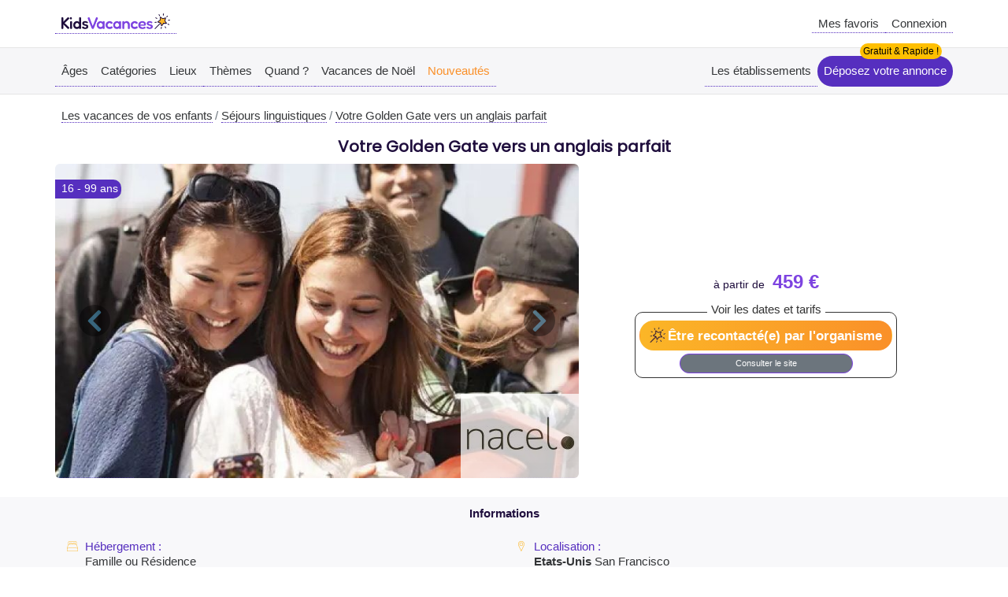

--- FILE ---
content_type: text/html; charset=UTF-8
request_url: https://www.kidsvacances.fr/sejour-9486-votre-golden-gate-vers-un-anglais-parfait
body_size: 17998
content:
<!doctype html>
<html lang="fr">
<head>
    <meta charset="utf-8">
    <link rel="preload" href="https://www.kidsvacances.fr/assets/fonts/Poppins-Regular.ttf" as="font" type="font/ttf"
          crossorigin="anonymous">

    <title>Votre Golden Gate vers un anglais parfait Vacances enfants et séjours ado : Votre Golden Gate vers un anglais parfait sur KidsVacances</title>
            <meta name="description" content="Votre Golden Gate vers un anglais parfait Vacances enfants et séjours ado sur KidsVacances : Votre Golden Gate vers un anglais parfait">
        <meta name="viewport" content="width=device-width, initial-scale=1, shrink-to-fit=no">
            <link rel="canonical" href="https://www.kidsvacances.fr/sejour-9486-votre-golden-gate-vers-un-anglais-parfait">
        
    <link rel="apple-touch-icon" sizes="180x180" href="https://www.kidsvacances.fr/assets/img/v3/icon/apple-touch-icon.png?v=20220601">
    <link rel="icon" type="image/png" sizes="32x32" href="https://www.kidsvacances.fr/assets/img/v3/icon/favicon-32x32.png?v=20220601">
    <link rel="icon" type="image/png" sizes="16x16" href="https://www.kidsvacances.fr/assets/img/v3/icon/favicon-16x16.png?v=20220601">
    <link rel="manifest" href="https://www.kidsvacances.fr/assets/img/v3/icon/site.webmanifest?v=20220601">
    <link rel="mask-icon" href="https://www.kidsvacances.fr/assets/img/v3/icon/safari-pinned-tab.svg?v=20220601" color="#5bbad5">
    <link rel="shortcut icon" href="https://www.kidsvacances.fr/assets/img/v3/icon/favicon.ico?v=20220601">
    <meta name="apple-mobile-web-app-title" content="KidsVacances">
    <meta name="application-name" content="KidsVacances">
    <meta name="msapplication-TileColor" content="#da532c">
    <meta name="msapplication-config" content="https://www.kidsvacances.fr/assets/img/v3/icon/browserconfig.xml?v=20220601">
    <meta name="theme-color" content="#ffffff">


    <meta property="og:url" content="https://www.kidsvacances.fr/sejour-9486-votre-golden-gate-vers-un-anglais-parfait"/>
    <meta property="og:type" content="website"/>
    <meta property="og:title" content="Votre Golden Gate vers un anglais parfait Vacances enfants et séjours ado : Votre Golden Gate vers un anglais parfait sur KidsVacances"/>
    <meta property="og:description" content="Votre Golden Gate vers un anglais parfait Vacances enfants et séjours ado sur KidsVacances : Votre Golden Gate vers un anglais parfait"/>
        <meta property="og:image" content="https://www.kidsvacances.fr/assets/img/prod_largest/8/7/000000099478"/>
    <meta name="robots" content="index, follow">
            <!-- Google Tag Manager -->
        <script>(function (w, d, s, l, i) {
                w[l] = w[l] || [];
                w[l].push({
                    'gtm.start':
                        new Date().getTime(), event: 'gtm.js'
                });
                var f = d.getElementsByTagName(s)[0],
                    j = d.createElement(s), dl = l != 'dataLayer' ? '&l=' + l : '';
                j.async = true;
                j.src =
                    'https://www.googletagmanager.com/gtm.js?id=' + i + dl;
                f.parentNode.insertBefore(j, f);
            })(window, document, 'script', 'dataLayer', 'GTM-WB2R5KP');</script>
        <!-- End Google Tag Manager -->
        <script type="application/ld+json">
    {
    "@context":"http://schema.org",
    "@type":"Organization",
    "name":"Kidsvacances.fr",
    "alternateName":"Kidsvacances",
    "logo":"https://www.kidsvacances.fr/assets/img/logo.png",
    "telephone":"+05 65 76 55 13",
    "address":{
    "@type":"PostalAddress",
    "addressRegion":"Aveyron",
    "addressLocality":"Rodez",
    "postalCode":"12000",
    "addressCountry":"FR",
    "streetAddress":"Rue de la Comtesse Cécile"
    },
    "description":"Trouvez les vacances été hiver de vos enfants et ados sur KidsVacances.fr",
    "image":"https://www.kidsvacances.fr/assets/img/logo.png",
    "url":"https://www.kidsvacances.fr/"
    }
</script>    <script>
        var sBase_url = "https://www.kidsvacances.fr/";
        var bLogged = 0;
        var iFavorite = 0;
    </script>
    <link rel="stylesheet" href="https://www.kidsvacances.fr/assets/bootstrap/bootstrap.min.css">
    <link rel="stylesheet" href="https://www.kidsvacances.fr/assets/fontawesome/css/all.min.css">
    <link rel="stylesheet" href="https://www.kidsvacances.fr/assets/js/select2/css/select2.min.css">
    <link rel="stylesheet" href="https://www.kidsvacances.fr/assets/js/select2/css/select2-bootstrap4.min.css">
    <link rel="stylesheet"
          href="https://www.kidsvacances.fr/assets/css/global.min.css?v=20230513">
    <style>

        @font-face {
            font-family: 'Poppins';
            font-style: normal;
            font-weight: 400;
            font-display: optional;
            /*src: url(https://fonts.gstatic.com/s/poppins/v20/pxiEyp8kv8JHgFVrJJfecg.woff2) format('woff2');*/
            src: url("https://www.kidsvacances.fr/assets/fonts/Poppins-Regular.ttf") format("truetype");
            unicode-range: U+0000-00FF, U+0131, U+0152-0153, U+02BB-02BC, U+02C6, U+02DA, U+02DC, U+2000-206F, U+2074, U+20AC, U+2122, U+2191, U+2193, U+2212, U+2215, U+FEFF, U+FFFD;
        }

        #header_navbar {
            display: flex;
            flex-direction: column;
        }

        @media (max-width: 992px) {
            #header_navbar .container {
                width: 100%;
                max-width: none;
            }
        }

        #header_navbar > div {
            display: flex;
            height: 60px;
            width: 100%;
            align-items: center;
            justify-content: space-between;
        }

        #header_navbar > div:last-child {
            border-top: 1px solid #e6e6e6;
            border-bottom: 1px solid #e6e6e6;
            background-color: #f6f6f8;
        }

        body, .h1, .h2, .h3, .h4, .h5, .h6, h1, h2, h3, h4, h5, h6 {
            /*font-family: 'Poppins', sans-serif;*/
            font-family: Arial;
        }

        body {
            font-size: 15px;
            padding-top: 60px;
        }

        @media screen and (min-width: 992px) {
            body {
                padding-top: 120px;
            }
        }

        @media screen and (max-width: 991px) {
            #header_navbar > div:last-child {
                display: none;
                height: auto;
            }

        }


        @font-face {
            font-family: "Font Awesome 5 Free";
            font-style: normal;
            font-weight: 400;
            font-display: swap;
            src: url(https://www.kidsvacances.fr/assets/fontawesome/webfonts/fa-regular-400.eot);
            src: url(https://www.kidsvacances.fr/assets/fontawesome/webfonts/fa-regular-400.eot?#iefix) format("embedded-opentype"),
            url(https://www.kidsvacances.fr/assets/fontawesome/webfonts/fa-regular-400.woff2) format("woff2"),
            url(https://www.kidsvacances.fr/assets/fontawesome/webfonts/fa-regular-400.woff) format("woff"),
            url(https://www.kidsvacances.fr/assets/fontawesome/webfonts/fa-regular-400.ttf) format("truetype"),
            url(https://www.kidsvacances.fr/assets/fontawesome/webfonts/fa-regular-400.svg#fontawesome) format("svg")
        }

        @font-face {
            font-family: "Font Awesome 5 Free";
            font-style: normal;
            font-weight: 900;
            font-display: swap;
            src: url(https://www.kidsvacances.fr/assets/fontawesome/webfonts/fa-solid-900.eot);
            src: url(https://www.kidsvacances.fr/assets/fontawesome/webfonts/fa-solid-900.eot?#iefix) format("embedded-opentype"),
            url(https://www.kidsvacances.fr/assets/fontawesome/webfonts/fa-solid-900.woff2) format("woff2"),
            url(https://www.kidsvacances.fr/assets/fontawesome/webfonts/fa-solid-900.woff) format("woff"),
            url(https://www.kidsvacances.fr/assets/fontawesome/webfonts/fa-solid-900.ttf) format("truetype"),
            url(https://www.kidsvacances.fr/assets/fontawesome/webfonts/fa-solid-900.svg#fontawesome) format("svg")
        }

        #pagecontent {
            min-height: 400px;
        }
    </style>
</head>
<body>
<nav class="navbar navbar-expand-lg p-0 fixed-top" id="header_navbar">
    <div class="container p-0 navbar-expand-lg navbar-light">
        <a href="https://www.kidsvacances.fr/" id="header_a_logo"
           title="recherche des vacances été hiver pour vos enfants"><img
                    src="https://www.kidsvacances.fr/assets/img/logo.png"
                    alt="KidsVacances Vacances Activités Enfants Ados"
                    height="20" width="138" style="margin-bottom:5px;"></a>
        <div class="d-flex  align-items-center" id="header_div_right">
            <a href="#" title="Ma sélection" id="header_btn_wishlist" class="d-none d-md-inline">Mes
                favoris            </a>
            <a href="#" id="header_btn_user" class="d-none d-md-inline">Connexion</a>
            <!--            <a href="#" id="header_btn_newsletter" class="d-none d-md-inline click_open_newsletter">Newsletter</a>-->
            <button class="navbar-toggler p-0" type="button" data-toggle="collapse"
                    data-target="#header_navbar_collapse">
                <span class="navbar-toggler-icon"></span>
            </button>
        </div>

    </div>
    <div>
        <div class="container row mx-auto p-0">
            <div class="navbar-collapse collapse" id="header_navbar_collapse">
                <ul class="navbar-nav mr-auto">
                    <li class="nav-item">
                        <a class="nav-link" href="https://www.kidsvacances.fr/ages"
                           title="Les vacances en fonction de l'âge de vos enfants">Âges</a>
                    </li>
                    <li class="nav-item">
                        <a class="nav-link" href="https://www.kidsvacances.fr/categories"
                           title="Que faire pendant les vacances enfants, les stages et activités classés par catégories">Catégories</a>
                    </li>
                    <li class="nav-item">
                        <a class="nav-link" href="https://www.kidsvacances.fr/destinations"
                           title="Vacances enfants classées par destination">Lieux</a>
                    </li>
                    <li class="nav-item">
                        <a class="nav-link" href="https://www.kidsvacances.fr/themes"
                           title="Vacances enfants par thématiques">Thèmes</a>
                    </li>
                    <li class="nav-item">
                        <a class="nav-link" href="https://www.kidsvacances.fr/periode"
                           title="Vacances et activités par saisons">Quand ?</a>
                    </li>
                                        <li class="nav-item">
                                            <a class="nav-link" href="
                    https://www.kidsvacances.fr/p-4-vacances-de-noel"
                                               title="Que faire pendant les Vacances de Noël' ?">Vacances de Noël</a>
                                        </li>
<!--                    <li class="nav-item">-->
<!--                        <a class="nav-link" href="--><!--p-2-ete"-->
<!--                           title="Que faire pendant les Vacances d'été' ?">Vacances d'été</a>-->
<!--                    </li>-->
                    <li class="nav-item">
                        <a class="nav-link" href="https://www.kidsvacances.fr/nouveautes" style="color:var(--color_alternate)"
                           title="Vacances enfants et activés, les nouveautés">Nouveautés</a>
                    </li>
                </ul>

                <ul class="navbar-nav d-lg-none">
                    <li class="nav-item">
                        <a href="#" title="Ma sélection" id="header_btn_wishlist" class="nav-link">Mes
                            favoris                        </a>
                    </li>
                    <li class="nav-item">
                        <a href="#" id="header_btn_user" class="nav-link">Connexion</a>
                    </li>
                    <!--                    <li class="nav-item">-->
                    <!--                        <a href="#" class="nav-link click_open_newsletter">Newsletter</a>-->
                    <!--                    </li>-->
                    <!--                    <li class="nav-item">-->
                    <!--                        <a class="nav-link" href="-->
                    <!--                -->
                    <!--w-56-calendrier-scolaire" title="Calendrier scolaire">Calendrier-->
                    <!--                            scolaire</a>-->
                    <!--                    </li>-->
                </ul>
                <ul class="navbar-nav">
                    <li class="nav-item">
                        <a class="nav-link" href="https://www.kidsvacances.fr/marques"
                           title="">Les établissements</a>
                    </li>
                    <li class="nav-item">
                        <a class="nav-link css_before_gratuit"
                           href="https://www.kidsvacances.fr/w-70-etre-reference-sur-kidsvacances"
                           title=""
                           style="background: var(--color_spicy);border-radius:20px; color:#FFF;">Déposez votre annonce</a>
                    </li>
                </ul>
            </div>
        </div>
    </div>
</nav>

<script>
    var bShow_click = 1;
    var bShow_lead = 1;
    var product_sheet_counter_id = '9486';
    var product_sheet_counter_href = 'https://www.nacel.fr/sejour-linguistique/etats-unis/ecoles-de-langue/cours-anglais-san-francisco?utm_source=kidsvacances.fr';
</script>

<div class="container-fluid container-breadcrumb">
    <nav aria-label="breadcrumb" class="container">
        <ol class="breadcrumb" itemscope itemtype="http://schema.org/BreadcrumbList">
                <li class="breadcrumb-item" itemprop="itemListElement" itemscope itemtype="http://schema.org/ListItem">
                    <a href="https://www.kidsvacances.fr/" itemprop="item"><span itemprop="name">Les vacances de vos enfants</span></a>
                    <meta itemprop="position" content="1" />
                </li>
                <li class="breadcrumb-item" itemprop="itemListElement" itemscope itemtype="http://schema.org/ListItem">
                    <a href="https://www.kidsvacances.fr/vacances-3-sejours-linguistiques" itemprop="item"><span itemprop="name">Séjours linguistiques</span></a>
                    <meta itemprop="position" content="2" />
                </li>
                <li class="breadcrumb-item" itemprop="itemListElement" itemscope itemtype="http://schema.org/ListItem">
                    <a href="https://www.kidsvacances.fr/sejour-9486-votre-golden-gate-vers-un-anglais-parfait" itemprop="item"><span itemprop="name">Votre Golden Gate vers un anglais parfait</span></a>
                    <meta itemprop="position" content="3" />
                </li>
        </ol>
    </nav>
</div><div class="container product_sheet">
    <div class="row">
        <div class="col-12">
            <h1>Votre Golden Gate vers un anglais parfait</h1>
        </div>
    </div>
    <div class="row">
        <div class="col-md-7 p-2 p-md-0" style="position: relative">

            <div id="carousel_product_sheet" class="carousel slide" data-ride="carousel">
  <div class="carousel-inner"><div class="carousel-item active"><img src="https://www.kidsvacances.fr/assets/img/prod_large/8/7/000000099478.jpg" class="d-block w-100" alt=""></div><div class="carousel-item"><img src="https://www.kidsvacances.fr/assets/img/prod_large/9/7/000000099479.jpg" class="d-block w-100" alt=""></div><div class="carousel-item"><img src="https://www.kidsvacances.fr/assets/img/prod_large/0/8/000000099480.jpg" class="d-block w-100" alt=""></div><div class="carousel-item"><img src="https://www.kidsvacances.fr/assets/img/prod_large/1/8/000000099481.jpg" class="d-block w-100" alt=""></div><div class="carousel-item"><img src="https://www.kidsvacances.fr/assets/img/prod_large/2/8/000000099482.jpg" class="d-block w-100" alt=""></div><div class="carousel-item"><img src="https://www.kidsvacances.fr/assets/img/prod_large/3/8/000000099483.jpg" class="d-block w-100" alt=""></div><div class="carousel-item"><img src="https://www.kidsvacances.fr/assets/img/prod_large/4/8/000000099484.jpg" class="d-block w-100" alt=""></div><div class="carousel-item"><img src="https://www.kidsvacances.fr/assets/img/prod_large/5/8/000000099485.jpg" class="d-block w-100" alt=""></div><div class="carousel-item"><img src="https://www.kidsvacances.fr/assets/img/prod_large/6/8/000000099486.jpg" class="d-block w-100" alt=""></div><div class="carousel-item"><img src="https://www.kidsvacances.fr/assets/img/prod_large/7/8/000000099487.jpg" class="d-block w-100" alt=""></div><div class="carousel-item"><img src="https://www.kidsvacances.fr/assets/img/prod_large/8/8/000000099488.jpg" class="d-block w-100" alt=""></div><div class="carousel-item"><img src="https://www.kidsvacances.fr/assets/img/prod_large/9/8/000000099489.jpg" class="d-block w-100" alt=""></div><div class="carousel-item"><img src="https://www.kidsvacances.fr/assets/img/prod_large/0/9/000000099490.jpg" class="d-block w-100" alt=""></div></div><a class="carousel-control-prev" href="#carousel_product_sheet" role="button" data-slide="prev">
    <i class="fas fa-chevron-left"></i>
  </a>
  <a class="carousel-control-next" href="#carousel_product_sheet" role="button" data-slide="next">
    <i class="fas fa-chevron-right"></i>
  </a></div>            <div class="age_range">16 - 99 ans</div>            <div class="seller_logo"><img
                        src="https://www.kidsvacances.fr/assets/img/prod_thumb/2/3/000000083832.jpg"
                        alt="">
            </div>
        </div>
        <div class="col-md-5 d-flex flex-column align-items-center justify-content-center">
                            <div>
                    <div class="price_more_infos pt-1">
                                                <div class="price_from">459                            €
                        </div>
                                                                            <div id="product_sheet_action_1">
                                <span></span>
                                                                    <a class="btn btn-primary btn-with-baguette gtm-leadopen product_sheet_open_lead"
                                       href="https://www.nacel.fr/sejour-linguistique/etats-unis/ecoles-de-langue/cours-anglais-san-francisco?utm_source=kidsvacances.fr" target="_blank"
                                       rel="external noopener nofollow sponsored"
                                       data-id="9486" style="font-size:110%; font-weight: 600">Être recontacté(e) par l'organisme</a>
                                                                                                    <a class="btn btn-secondary btn-sm mt-1 gtm-redirection"
                                       href="#" id="click_in_top"
                                       onclick="product_sheet_counter('click');product_sheet_counter('go');$('#modal_product_sheet_lead').modal('hide');return false;"
                                       style="white-space: normal;font-size:90%;min-width:220px">Consulter le site</a>
                                                            </div>
                                            </div>
                </div>
            
                    </div>
    </div>
</div>
<div class="mt-4" style="background-color: #f8f8fa;">
    <div class="container">
        <div class="row" id="product_sheet_information">
            <div class="accommodation col-sm-6"><div><span></span> Famille ou Résidence</div></div><div class="city_dest col-sm-6"><div><span></span> <strong><a href="co-5-etats-unis">Etats-Unis</a></strong> San Francisco</div></div>        </div>


        <div class="row" id="category_and_tag">
            <div class="col-12"><div><a href = "https://www.kidsvacances.fr/vacances-3-sejours-linguistiques" style = "text-decoration:none">Séjours linguistiques</a></div><div><a href = "https://www.kidsvacances.fr/vacances-3,15-ecoles-de-langues-internationales" style = "text-decoration:none">Écoles de langues internationales</a></div><div><span style="background-color: #45ffae"><a href="https://www.kidsvacances.fr/t-67-ville" title="ENVIRONNEMENTS > Ville">Ville</a></span></div></div></div>    </div>
</div>

<div id="product_sheet_description">
    <div class="container"><div class="row"><div class="col-12 pt-3">
<section class='produitNacel introduction'>
  <h3>Améliorez Votre Anglais à San Francisco 🇺🇸</h3>
  <p>
    Venez apprendre ou perfectionner votre anglais dans l’une des plus belles baies au monde ! 🌉 Les cours dispensés vous aideront à mieux maîtriser l’anglais, à l’oral et à l’écrit.
  </p>
  <ul>
    <li>Découvrez des lieux mythiques tels que Golden Gate, Alcatraz, et Chinatown.</li>
    <li>Partez pour un séjour au cœur de San Francisco, une ville atypique des USA !</li>
  </ul>
</section>

<section class='produitNacel accroche'>
  <h3>Classe Internationale à San Francisco 🌍</h3>
  <p>
    Classe internationale dans la charmante et cosmopolite ville de San Francisco.
  </p>
</section>

<div class="description_part"></div>
<br><a  href="#"
                                       onclick="product_sheet_counter('click');product_sheet_counter('go');return false;" style="text-decoration: underline" target="_blank" rel="external noopener nofollow sponsored" class="product_sheet_counter_start gtm-click" id="click_in_description" data-id="9486">Lire la suite sur le site de notre partenaire</a></div></div></div></div>

    <div id="product_sheet_price_footer">
        <div class="container">
            <div class="row d-flex align-items-center">
                <div class="col-md-6 text-center text-md-left">
                                        <span class="price_from">459 €</span>
                                    </div>
                <div class="col-md-6 text-center text-md-right">
                                            <div id="product_sheet_action_2">
                            <span></span>
                                                            <a class="btn btn-primary btn-with-baguette gtm-leadopen product_sheet_open_lead"
                                   href="https://www.nacel.fr/sejour-linguistique/etats-unis/ecoles-de-langue/cours-anglais-san-francisco?utm_source=kidsvacances.fr" target="_blank"
                                   rel="external noopener nofollow sponsored"
                                   data-id="9486" style="font-size:110%; font-weight: 600; white-space: normal">Être recontacté(e) par l'organisme</a>
                                                                                        <a class="btn btn-secondary btn-sm mt-1 gtm-redirection"
                                   href="#" id="click_in_footer"
                                   onclick="product_sheet_counter('click');product_sheet_counter('go');$('#modal_product_sheet_lead').modal('hide');return false;"
                                   style="font-size:90%;">Consulter le site</a>
                                                    </div>
                                    </div>
            </div>
        </div>
    </div>

<div id="product_sheet_footer">
    
    <div class="nav-title">
        <div class="container">
            <div class="row">
                <div class="col-12">
                    Vacances et séjours similaires
                </div>
            </div>
        </div>
    </div>
    <div class="container">
        <div class="category-products">
            <div class="listing_item row">
                <div class="col-12 col-sm-6 col-xl-4 py-3 product_sheet_div">
    <div class="card h-100 item" data-type="product"
         data-search_id="|p9376">
        <div class="card-header p-0 text-center">
            <a href="https://www.kidsvacances.fr/sejour-9376-experience-unique-a-hawaii" target="_blank"
               title="Votre Golden Gate vers un anglais parfait Expérience unique à Hawaii">
                <div class="w-100 product_sheet_div_img">
                    <img loading="lazy" src="https://www.kidsvacances.fr/assets/img/prod_listing/6/9/000000099396.jpg"  data-lazy="https://www.kidsvacances.fr/assets/img/prod_listing/6/9/000000099396.jpg"
                         alt="Vacances enfants : Votre Golden Gate vers un anglais parfait Expérience unique à Hawaii">
                    <div class="age_range">16 - 99 ans</div>                                        <div class="seller_logo"><img class=""
                                                  src="https://www.kidsvacances.fr/assets/img/prod_thumb/2/3/000000083832.jpg"
                                                  alt="" height="50"></div>
                                    </div>
            </a>
                            <div
                    class="btn-my-favorite"
                    id="btn-favorite-result|p9376"><i
                        class="far fa-heart "></i><span></span>
                </div>
                    </div>
        <div class="card-body">
            <h4 class="name">Expérience unique à Hawaii</h4>
            <div class="accommodation"><span></span> Appartement ou Famille ou Résidence</div><div class="city_dest"><span></span> <strong><a href="co-5-etats-unis">Etats-Unis</a></strong> Honolulu</div>            <div class="summary">Apprendre l’anglais et découvrir un autre monde à Honolulu</div>
            <ul class="product_sheet_category_list"><li><a href="https://www.kidsvacances.fr/vacances-3-sejours-linguistiques">Séjours linguistiques</a></li></ul><div></div><ul class="tag_list"><li><a href="https://www.kidsvacances.fr/t-56-anglais">Anglais</a></li>
<li><a href="https://www.kidsvacances.fr/t-67-ville">Ville</a></li></ul>
        </div>
        <div class="card-footer">
            <div class="row">
                                    <div class="col-6 p-0">
                        <div>
                                                            <div class="price_from">
                                    609</div>
                                                    </div>
                    </div>
                    <div class="col-6 p-0">
                        <div>
                            <a class="btn btn-primary" href="https://www.kidsvacances.fr/sejour-9376-experience-unique-a-hawaii"
                               target="_blank" rel="external"
                               title="Votre Golden Gate vers un anglais parfait Expérience unique à Hawaii">Consulter</a>
                        </div>
                    </div>
                            </div>
        </div>
    </div>
</div>
<div class="col-12 col-sm-6 col-xl-4 py-3 product_sheet_div">
    <div class="card h-100 item" data-type="product"
         data-search_id="|p459">
        <div class="card-header p-0 text-center">
            <a href="https://www.kidsvacances.fr/sejour-459-cours-danglais-general-a-los-angeles" target="_blank"
               title="Votre Golden Gate vers un anglais parfait Cours d'anglais général à Los Angeles">
                <div class="w-100 product_sheet_div_img">
                    <img loading="lazy" src="https://www.kidsvacances.fr/assets/img/prod_listing/7/5/000000100357.jpg"  data-lazy="https://www.kidsvacances.fr/assets/img/prod_listing/7/5/000000100357.jpg"
                         alt="Séjours & vacances ados : Votre Golden Gate vers un anglais parfait Cours d'anglais général à Los Angeles">
                    <div class="age_range">16 - 99 ans</div>                                        <div class="seller_logo"><img class=""
                                                  src="https://www.kidsvacances.fr/assets/img/prod_thumb/2/8/000000083882.jpg"
                                                  alt="" height="50"></div>
                                    </div>
            </a>
                            <div
                    class="btn-my-favorite"
                    id="btn-favorite-result|p459"><i
                        class="far fa-heart "></i><span></span>
                </div>
                    </div>
        <div class="card-body">
            <h4 class="name">Cours d'anglais général à Los Angeles</h4>
            <div class="length"><span></span> à partir de 6</div><div class="accommodation"><span></span> Famille ou Résidence</div><div class="city_dest"><span></span> <strong><a href="co-5-etats-unis">Etats-Unis</a></strong> Los Angeles</div>            <div class="summary">Prendre l'avion et se rendre a Los Angeles est déjà une expérience fascinante ! On survole les paysages hypnotisants du Grand Canyon puis c'est...</div>
            <ul class="product_sheet_category_list"><li><a href="https://www.kidsvacances.fr/vacances-3-sejours-linguistiques">Séjours linguistiques</a></li></ul><div></div><ul class="tag_list"><li><a href="https://www.kidsvacances.fr/t-18-parcs-de-loisirs-et--a-theme">Parcs de loisirs et  à thème</a></li>
<li><a href="https://www.kidsvacances.fr/t-3-cinema-et-films">Cinéma et films</a></li>
<li><a href="https://www.kidsvacances.fr/t-64-mer-et-plage">Mer et plage</a></li>
<li><a href="https://www.kidsvacances.fr/t-67-ville">Ville</a></li></ul>
        </div>
        <div class="card-footer">
            <div class="row">
                                    <div class="col-6 p-0">
                        <div>
                                                            <div class="price_from">
                                    449</div>
                                                    </div>
                    </div>
                    <div class="col-6 p-0">
                        <div>
                            <a class="btn btn-primary" href="https://www.kidsvacances.fr/sejour-459-cours-danglais-general-a-los-angeles"
                               target="_blank" rel="external"
                               title="Votre Golden Gate vers un anglais parfait Cours d'anglais général à Los Angeles">Consulter</a>
                        </div>
                    </div>
                            </div>
        </div>
    </div>
</div>
<div class="col-12 col-sm-6 col-xl-4 py-3 product_sheet_div">
    <div class="card h-100 item" data-type="product"
         data-search_id="|p9379">
        <div class="card-header p-0 text-center">
            <a href="https://www.kidsvacances.fr/sejour-9379-ucla-the-american-campus" target="_blank"
               title="Votre Golden Gate vers un anglais parfait UCLA THE american campus">
                <div class="w-100 product_sheet_div_img">
                    <img loading="lazy" src="https://www.kidsvacances.fr/assets/img/prod_listing/3/8/000000099383.jpg"  data-lazy="https://www.kidsvacances.fr/assets/img/prod_listing/3/8/000000099383.jpg"
                         alt="Séjours & vacances ados : Votre Golden Gate vers un anglais parfait UCLA THE american campus">
                    <div class="age_range">17 - 99 ans</div>                                        <div class="seller_logo"><img class=""
                                                  src="https://www.kidsvacances.fr/assets/img/prod_thumb/2/3/000000083832.jpg"
                                                  alt="" height="50"></div>
                                    </div>
            </a>
                            <div
                    class="btn-my-favorite"
                    id="btn-favorite-result|p9379"><i
                        class="far fa-heart "></i><span></span>
                </div>
                    </div>
        <div class="card-body">
            <h4 class="name">UCLA THE american campus</h4>
            <div class="accommodation"><span></span> Résidence</div><div class="city_dest"><span></span> <strong><a href="co-5-etats-unis">Etats-Unis</a></strong> Los Angeles</div>            <div class="summary">Etudiez l’anglais sur un vrai campus et découvrez l’Amérique des stars</div>
            <ul class="product_sheet_category_list"><li><a href="https://www.kidsvacances.fr/vacances-3-sejours-linguistiques">Séjours linguistiques</a></li></ul><div></div><ul class="tag_list"><li><a href="https://www.kidsvacances.fr/t-56-anglais">Anglais</a></li>
<li><a href="https://www.kidsvacances.fr/t-19-decouverte-des-monuments">Découverte des monuments</a></li>
<li><a href="https://www.kidsvacances.fr/t-67-ville">Ville</a></li></ul>
        </div>
        <div class="card-footer">
            <div class="row">
                                    <div class="col-6 p-0">
                        <div>
                                                            <div class="price_from">
                                    509</div>
                                                    </div>
                    </div>
                    <div class="col-6 p-0">
                        <div>
                            <a class="btn btn-primary" href="https://www.kidsvacances.fr/sejour-9379-ucla-the-american-campus"
                               target="_blank" rel="external"
                               title="Votre Golden Gate vers un anglais parfait UCLA THE american campus">Consulter</a>
                        </div>
                    </div>
                            </div>
        </div>
    </div>
</div>
<div class="col-12 col-sm-6 col-xl-4 py-3 product_sheet_div">
    <div class="card h-100 item" data-type="product"
         data-search_id="|p9403">
        <div class="card-header p-0 text-center">
            <a href="https://www.kidsvacances.fr/sejour-9403-cours-sur-mesure-aux-etats-unis" target="_blank"
               title="Votre Golden Gate vers un anglais parfait Cours sur mesure aux Etats-Unis">
                <div class="w-100 product_sheet_div_img">
                    <img loading="lazy" src="https://www.kidsvacances.fr/assets/img/prod_listing/4/7/000000099274.jpg"  data-lazy="https://www.kidsvacances.fr/assets/img/prod_listing/4/7/000000099274.jpg"
                         alt="Séjours & vacances ados : Votre Golden Gate vers un anglais parfait Cours sur mesure aux Etats-Unis">
                    <div class="age_range">16 - 99 ans</div>                                        <div class="seller_logo"><img class=""
                                                  src="https://www.kidsvacances.fr/assets/img/prod_thumb/2/3/000000083832.jpg"
                                                  alt="" height="50"></div>
                                    </div>
            </a>
                            <div
                    class="btn-my-favorite"
                    id="btn-favorite-result|p9403"><i
                        class="far fa-heart "></i><span></span>
                </div>
                    </div>
        <div class="card-body">
            <h4 class="name">Cours sur mesure aux Etats-Unis</h4>
            <div class="accommodation"><span></span> Famille</div><div class="city_dest"><span></span> <strong><a href="co-5-etats-unis">Etats-Unis</a></strong> Boston,  Chicago,  Fort Lauderdale,  Honolulu,  Los Angeles,  Miami,  Orlando,  San Diego</div>            <div class="summary">Sport et cours d'anglais à Boston, Chicago ou Los Angeles</div>
            <ul class="product_sheet_category_list"><li><a href="https://www.kidsvacances.fr/vacances-3-sejours-linguistiques">Séjours linguistiques</a></li></ul><div></div><ul class="tag_list"><li><a href="https://www.kidsvacances.fr/t-49-multi-sports">Multi-sports</a></li>
<li><a href="https://www.kidsvacances.fr/t-56-anglais">Anglais</a></li>
<li><a href="https://www.kidsvacances.fr/t-67-ville">Ville</a></li></ul>
        </div>
        <div class="card-footer">
            <div class="row">
                                    <div class="col-6 p-0">
                        <div>
                                                            <div class="price_from">
                                    1 389</div>
                                                    </div>
                    </div>
                    <div class="col-6 p-0">
                        <div>
                            <a class="btn btn-primary" href="https://www.kidsvacances.fr/sejour-9403-cours-sur-mesure-aux-etats-unis"
                               target="_blank" rel="external"
                               title="Votre Golden Gate vers un anglais parfait Cours sur mesure aux Etats-Unis">Consulter</a>
                        </div>
                    </div>
                            </div>
        </div>
    </div>
</div>
<div class="col-12 col-sm-6 col-xl-4 py-3 product_sheet_div">
    <div class="card h-100 item" data-type="product"
         data-search_id="|p9483">
        <div class="card-header p-0 text-center">
            <a href="https://www.kidsvacances.fr/sejour-9483-anglais-au-coeur-de-manhattan" target="_blank"
               title="Votre Golden Gate vers un anglais parfait Anglais au cœur de Manhattan">
                <div class="w-100 product_sheet_div_img">
                    <img loading="lazy" src="https://www.kidsvacances.fr/assets/img/prod_listing/0/3/000000099430.jpg"  data-lazy="https://www.kidsvacances.fr/assets/img/prod_listing/0/3/000000099430.jpg"
                         alt="Séjours & vacances ados : Votre Golden Gate vers un anglais parfait Anglais au cœur de Manhattan">
                    <div class="age_range">16 - 99 ans</div>                                        <div class="seller_logo"><img class=""
                                                  src="https://www.kidsvacances.fr/assets/img/prod_thumb/2/3/000000083832.jpg"
                                                  alt="" height="50"></div>
                                    </div>
            </a>
                            <div
                    class="btn-my-favorite"
                    id="btn-favorite-result|p9483"><i
                        class="far fa-heart "></i><span></span>
                </div>
                    </div>
        <div class="card-body">
            <h4 class="name">Anglais au cœur de Manhattan</h4>
            <div class="accommodation"><span></span> Famille ou Résidence</div><div class="city_dest"><span></span> <strong><a href="co-5-etats-unis">Etats-Unis</a></strong> New York</div>            <div class="summary">Venez étudier et croquer la Big Apple</div>
            <ul class="product_sheet_category_list"><li><a href="https://www.kidsvacances.fr/vacances-3-sejours-linguistiques">Séjours linguistiques</a></li></ul><div></div><ul class="tag_list"><li><a href="https://www.kidsvacances.fr/t-19-decouverte-des-monuments">Découverte des monuments</a></li>
<li><a href="https://www.kidsvacances.fr/t-67-ville">Ville</a></li></ul>
        </div>
        <div class="card-footer">
            <div class="row">
                                    <div class="col-6 p-0">
                        <div>
                                                            <div class="price_from">
                                    499</div>
                                                    </div>
                    </div>
                    <div class="col-6 p-0">
                        <div>
                            <a class="btn btn-primary" href="https://www.kidsvacances.fr/sejour-9483-anglais-au-coeur-de-manhattan"
                               target="_blank" rel="external"
                               title="Votre Golden Gate vers un anglais parfait Anglais au cœur de Manhattan">Consulter</a>
                        </div>
                    </div>
                            </div>
        </div>
    </div>
</div>
<div class="col-12 col-sm-6 col-xl-4 py-3 product_sheet_div">
    <div class="card h-100 item" data-type="product"
         data-search_id="|p9358">
        <div class="card-header p-0 text-center">
            <a href="https://www.kidsvacances.fr/sejour-9358-sejour-anglais-ado-a-new-york-14-17-ans---residence--cours-danglais--decouverte-de-new-york-cet-ete" target="_blank"
               title="Votre Golden Gate vers un anglais parfait Séjour Anglais Ado à New York (14-17 ans) - Résidence : cours d'anglais & découverte de New York cet été!">
                <div class="w-100 product_sheet_div_img">
                    <img loading="lazy" src="https://www.kidsvacances.fr/assets/img/prod_listing/1/5/000000099251.jpg"  data-lazy="https://www.kidsvacances.fr/assets/img/prod_listing/1/5/000000099251.jpg"
                         alt="Vacances enfants : Votre Golden Gate vers un anglais parfait Séjour Anglais Ado à New York (14-17 ans) - Résidence : cours d'anglais & découverte de New York cet été!">
                    <div class="age_range">14 - 17 ans</div>                                        <div class="seller_logo"><img class=""
                                                  src="https://www.kidsvacances.fr/assets/img/prod_thumb/2/3/000000083832.jpg"
                                                  alt="" height="50"></div>
                                    </div>
            </a>
                            <div
                    class="btn-my-favorite"
                    id="btn-favorite-result|p9358"><i
                        class="far fa-heart "></i><span></span>
                </div>
                    </div>
        <div class="card-body">
            <h4 class="name">Séjour Anglais Ado à New York (14-17 ans) - Résidence : cours d'anglais & découverte de New York cet été!</h4>
            <div class="length"><span></span> 13 nuits sur place en pension complète</div><div class="accommodation"><span></span> Résidence</div><div class="city_dest"><span></span> <strong><a href="co-5-etats-unis">Etats-Unis</a></strong> New York</div>            <div class="summary">Vivez New York comme un(e) étudiant(e) sur campus international: cours d'anglais le matin, Big Apple l’après-midi, soirées animées et encadrement aux...</div>
            <ul class="product_sheet_category_list"><li><a href="https://www.kidsvacances.fr/vacances-3-sejours-linguistiques">Séjours linguistiques</a></li></ul><div></div><ul class="tag_list"><li><a href="https://www.kidsvacances.fr/t-102-immersion-a-la-vie-locale">Immersion à la vie locale</a></li>
<li><a href="https://www.kidsvacances.fr/t-56-anglais">Anglais</a></li>
<li><a href="https://www.kidsvacances.fr/t-67-ville">Ville</a></li></ul>
        </div>
        <div class="card-footer">
            <div class="row">
                                    <div class="col-6 p-0">
                        <div>
                                                            <div class="price_from">
                                    4 499</div>
                                                    </div>
                    </div>
                    <div class="col-6 p-0">
                        <div>
                            <a class="btn btn-primary" href="https://www.kidsvacances.fr/sejour-9358-sejour-anglais-ado-a-new-york-14-17-ans---residence--cours-danglais--decouverte-de-new-york-cet-ete"
                               target="_blank" rel="external"
                               title="Votre Golden Gate vers un anglais parfait Séjour Anglais Ado à New York (14-17 ans) - Résidence : cours d'anglais & découverte de New York cet été!">Consulter</a>
                        </div>
                    </div>
                            </div>
        </div>
    </div>
</div>
<div class="col-12 col-sm-6 col-xl-4 py-3 product_sheet_div">
    <div class="card h-100 item" data-type="product"
         data-search_id="|p9486">
        <div class="card-header p-0 text-center">
            <a href="https://www.kidsvacances.fr/sejour-9486-votre-golden-gate-vers-un-anglais-parfait" target="_blank"
               title="Votre Golden Gate vers un anglais parfait Votre Golden Gate vers un anglais parfait">
                <div class="w-100 product_sheet_div_img">
                    <img loading="lazy" src="https://www.kidsvacances.fr/assets/img/prod_listing/8/7/000000099478.jpg"  data-lazy="https://www.kidsvacances.fr/assets/img/prod_listing/8/7/000000099478.jpg"
                         alt="Vacances enfants : Votre Golden Gate vers un anglais parfait Votre Golden Gate vers un anglais parfait">
                    <div class="age_range">16 - 99 ans</div>                                        <div class="seller_logo"><img class=""
                                                  src="https://www.kidsvacances.fr/assets/img/prod_thumb/2/3/000000083832.jpg"
                                                  alt="" height="50"></div>
                                    </div>
            </a>
                            <div
                    class="btn-my-favorite"
                    id="btn-favorite-result|p9486"><i
                        class="far fa-heart "></i><span></span>
                </div>
                    </div>
        <div class="card-body">
            <h4 class="name">Votre Golden Gate vers un anglais parfait</h4>
            <div class="accommodation"><span></span> Famille ou Résidence</div><div class="city_dest"><span></span> <strong><a href="co-5-etats-unis">Etats-Unis</a></strong> San Francisco</div>            <div class="summary">Classe internationale dans la charmante et cosmopolite ville de San Francisco</div>
            <ul class="product_sheet_category_list"><li><a href="https://www.kidsvacances.fr/vacances-3-sejours-linguistiques">Séjours linguistiques</a></li></ul><div></div><ul class="tag_list"><li><a href="https://www.kidsvacances.fr/t-67-ville">Ville</a></li></ul>
        </div>
        <div class="card-footer">
            <div class="row">
                                    <div class="col-6 p-0">
                        <div>
                                                            <div class="price_from">
                                    459</div>
                                                    </div>
                    </div>
                    <div class="col-6 p-0">
                        <div>
                            <a class="btn btn-primary" href="https://www.kidsvacances.fr/sejour-9486-votre-golden-gate-vers-un-anglais-parfait"
                               target="_blank" rel="external"
                               title="Votre Golden Gate vers un anglais parfait Votre Golden Gate vers un anglais parfait">Consulter</a>
                        </div>
                    </div>
                            </div>
        </div>
    </div>
</div>
<div class="col-12 col-sm-6 col-xl-4 py-3 product_sheet_div">
    <div class="card h-100 item" data-type="product"
         data-search_id="|p642">
        <div class="card-header p-0 text-center">
            <a href="https://www.kidsvacances.fr/sejour-642-welcome-to-miami-" target="_blank"
               title="Votre Golden Gate vers un anglais parfait Welcome to Miami !">
                <div class="w-100 product_sheet_div_img">
                    <img loading="lazy" src="https://www.kidsvacances.fr/assets/img/prod_listing/6/4/000000100546.jpg"  data-lazy="https://www.kidsvacances.fr/assets/img/prod_listing/6/4/000000100546.jpg"
                         alt="Vacances enfants : Votre Golden Gate vers un anglais parfait Welcome to Miami !">
                    <div class="age_range">16 - 99 ans</div>                                        <div class="seller_logo"><img class=""
                                                  src="https://www.kidsvacances.fr/assets/img/prod_thumb/2/8/000000083882.jpg"
                                                  alt="" height="50"></div>
                                    </div>
            </a>
                            <div
                    class="btn-my-favorite"
                    id="btn-favorite-result|p642"><i
                        class="far fa-heart "></i><span></span>
                </div>
                    </div>
        <div class="card-body">
            <h4 class="name">Welcome to Miami !</h4>
            <div class="accommodation"><span></span> Appartement ou Résidence</div><div class="city_dest"><span></span> <strong><a href="co-5-etats-unis">Etats-Unis</a></strong> Miami</div>            <div class="summary">Miami, perle ensoleillée de la Floride, allie plages paradisiaques, quartiers vibrants comme South Beach et Wynwood, et une multitude d'activités de...</div>
            <ul class="product_sheet_category_list"><li><a href="https://www.kidsvacances.fr/vacances-3-sejours-linguistiques">Séjours linguistiques</a></li></ul><div></div><ul class="tag_list"><li><a href="https://www.kidsvacances.fr/t-56-anglais">Anglais</a></li>
<li><a href="https://www.kidsvacances.fr/t-64-mer-et-plage">Mer et plage</a></li>
<li><a href="https://www.kidsvacances.fr/t-67-ville">Ville</a></li>
<li><a href="https://www.kidsvacances.fr/t-70-francais">Français</a></li></ul>
        </div>
        <div class="card-footer">
            <div class="row">
                                    <div class="col-6 p-0">
                        <div>
                                                            <div class="price_from">
                                    559</div>
                                                    </div>
                    </div>
                    <div class="col-6 p-0">
                        <div>
                            <a class="btn btn-primary" href="https://www.kidsvacances.fr/sejour-642-welcome-to-miami-"
                               target="_blank" rel="external"
                               title="Votre Golden Gate vers un anglais parfait Welcome to Miami !">Consulter</a>
                        </div>
                    </div>
                            </div>
        </div>
    </div>
</div>
<div class="col-12 col-sm-6 col-xl-4 py-3 product_sheet_div">
    <div class="card h-100 item" data-type="product"
         data-search_id="|p509">
        <div class="card-header p-0 text-center">
            <a href="https://www.kidsvacances.fr/sejour-509-cours-particuliers-chez-le-professeur-aux-etats-unis" target="_blank"
               title="Votre Golden Gate vers un anglais parfait Cours particuliers chez le professeur aux Etats-Unis">
                <div class="w-100 product_sheet_div_img">
                    <img loading="lazy" src="https://www.kidsvacances.fr/assets/img/prod_listing/9/6/000000100469.jpg"  data-lazy="https://www.kidsvacances.fr/assets/img/prod_listing/9/6/000000100469.jpg"
                         alt="Séjours & vacances ados : Votre Golden Gate vers un anglais parfait Cours particuliers chez le professeur aux Etats-Unis">
                    <div class="age_range">16 - 99 ans</div>                                        <div class="seller_logo"><img class=""
                                                  src="https://www.kidsvacances.fr/assets/img/prod_thumb/2/8/000000083882.jpg"
                                                  alt="" height="50"></div>
                                    </div>
            </a>
                            <div
                    class="btn-my-favorite"
                    id="btn-favorite-result|p509"><i
                        class="far fa-heart "></i><span></span>
                </div>
                    </div>
        <div class="card-body">
            <h4 class="name">Cours particuliers chez le professeur aux Etats-Unis</h4>
            <div class="accommodation"><span></span> Famille</div><div class="city_dest"><span></span> <strong><a href="co-5-etats-unis">Etats-Unis</a></strong> Boston,  Chicago,  Fort Lauderdale,  Honolulu,  Los Angeles,  Miami,  New York,  Orlando,  San Diego,  San Francisco</div>            <div class="summary">Vivre l'expérience unique d'un séjour linguistique en immersion totale chez votre professeur !Offrez-vous une formation rapide et personnalisée grâce...</div>
            <ul class="product_sheet_category_list"><li><a href="https://www.kidsvacances.fr/vacances-3-sejours-linguistiques">Séjours linguistiques</a></li></ul><div></div><ul class="tag_list"><li><a href="https://www.kidsvacances.fr/t-102-immersion-a-la-vie-locale">Immersion à la vie locale</a></li>
<li><a href="https://www.kidsvacances.fr/t-56-anglais">Anglais</a></li>
<li><a href="https://www.kidsvacances.fr/t-63-preparer-un-examen">Préparer un examen</a></li></ul>
        </div>
        <div class="card-footer">
            <div class="row">
                                    <div class="col-6 p-0">
                        <div>
                                                            <div class="price_from">
                                    1 389</div>
                                                    </div>
                    </div>
                    <div class="col-6 p-0">
                        <div>
                            <a class="btn btn-primary" href="https://www.kidsvacances.fr/sejour-509-cours-particuliers-chez-le-professeur-aux-etats-unis"
                               target="_blank" rel="external"
                               title="Votre Golden Gate vers un anglais parfait Cours particuliers chez le professeur aux Etats-Unis">Consulter</a>
                        </div>
                    </div>
                            </div>
        </div>
    </div>
</div>
<div class="col-12 col-sm-6 col-xl-4 py-3 product_sheet_div">
    <div class="card h-100 item" data-type="product"
         data-search_id="|p9354">
        <div class="card-header p-0 text-center">
            <a href="https://www.kidsvacances.fr/sejour-9354-sejour-anglais-ado-a-new-york-15-19-ans---famille---toussaint-hiver-printemps-cours-d-anglais-et-decouverte" target="_blank"
               title="Votre Golden Gate vers un anglais parfait Séjour Anglais Ado à New York (15-19 ans) - Famille - Toussaint Hiver Printemps: cours d’anglais et découverte">
                <div class="w-100 product_sheet_div_img">
                    <img loading="lazy" src="https://www.kidsvacances.fr/assets/img/prod_listing/7/3/000000099237.jpg"  data-lazy="https://www.kidsvacances.fr/assets/img/prod_listing/7/3/000000099237.jpg"
                         alt="Vacances enfants : Votre Golden Gate vers un anglais parfait Séjour Anglais Ado à New York (15-19 ans) - Famille - Toussaint Hiver Printemps: cours d’anglais et découverte">
                    <div class="age_range">15 - 19 ans</div>                                        <div class="seller_logo"><img class=""
                                                  src="https://www.kidsvacances.fr/assets/img/prod_thumb/2/3/000000083832.jpg"
                                                  alt="" height="50"></div>
                                    </div>
            </a>
                            <div
                    class="btn-my-favorite"
                    id="btn-favorite-result|p9354"><i
                        class="far fa-heart "></i><span></span>
                </div>
                    </div>
        <div class="card-body">
            <h4 class="name">Séjour Anglais Ado à New York (15-19 ans) - Famille - Toussaint Hiver Printemps: cours d’anglais et découverte</h4>
            <div class="length"><span></span> 10 nuits sur place en pension complète</div><div class="accommodation"><span></span> Famille</div><div class="city_dest"><span></span> <strong><a href="co-5-etats-unis">Etats-Unis</a></strong> New York</div>            <div class="summary">Cap sur New York : progresse en anglais le matin et explore la Big Apple l'après-midi, des souvenirs XXL garantis.</div>
            <ul class="product_sheet_category_list"><li><a href="https://www.kidsvacances.fr/vacances-3-sejours-linguistiques">Séjours linguistiques</a></li></ul><div></div><ul class="tag_list"><li><a href="https://www.kidsvacances.fr/t-67-ville">Ville</a></li></ul>
        </div>
        <div class="card-footer">
            <div class="row">
                                    <div class="col-6 p-0">
                        <div>
                                                            <div class="price_from">
                                    2 699</div>
                                                    </div>
                    </div>
                    <div class="col-6 p-0">
                        <div>
                            <a class="btn btn-primary" href="https://www.kidsvacances.fr/sejour-9354-sejour-anglais-ado-a-new-york-15-19-ans---famille---toussaint-hiver-printemps-cours-d-anglais-et-decouverte"
                               target="_blank" rel="external"
                               title="Votre Golden Gate vers un anglais parfait Séjour Anglais Ado à New York (15-19 ans) - Famille - Toussaint Hiver Printemps: cours d’anglais et découverte">Consulter</a>
                        </div>
                    </div>
                            </div>
        </div>
    </div>
</div>
<div class="col-12 col-sm-6 col-xl-4 py-3 product_sheet_div">
    <div class="card h-100 item" data-type="product"
         data-search_id="|p9382">
        <div class="card-header p-0 text-center">
            <a href="https://www.kidsvacances.fr/sejour-9382-welcome-to-miami" target="_blank"
               title="Votre Golden Gate vers un anglais parfait Welcome to Miami">
                <div class="w-100 product_sheet_div_img">
                    <img loading="lazy" src="https://www.kidsvacances.fr/assets/img/prod_listing/3/2/000000099423.jpg"  data-lazy="https://www.kidsvacances.fr/assets/img/prod_listing/3/2/000000099423.jpg"
                         alt="Vacances enfants : Votre Golden Gate vers un anglais parfait Welcome to Miami">
                    <div class="age_range">16 - 99 ans</div>                                        <div class="seller_logo"><img class=""
                                                  src="https://www.kidsvacances.fr/assets/img/prod_thumb/2/3/000000083832.jpg"
                                                  alt="" height="50"></div>
                                    </div>
            </a>
                            <div
                    class="btn-my-favorite"
                    id="btn-favorite-result|p9382"><i
                        class="far fa-heart "></i><span></span>
                </div>
                    </div>
        <div class="card-body">
            <h4 class="name">Welcome to Miami</h4>
            <div class="accommodation"><span></span> Appartement ou Résidence</div><div class="city_dest"><span></span> <strong><a href="co-5-etats-unis">Etats-Unis</a></strong> Miami</div>            <div class="summary">Devenez un expert en anglais</div>
            <ul class="product_sheet_category_list"><li><a href="https://www.kidsvacances.fr/vacances-3-sejours-linguistiques">Séjours linguistiques</a></li></ul><div></div><ul class="tag_list"><li><a href="https://www.kidsvacances.fr/t-56-anglais">Anglais</a></li></ul>
        </div>
        <div class="card-footer">
            <div class="row">
                                    <div class="col-6 p-0">
                        <div>
                                                            <div class="price_from">
                                    559</div>
                                                    </div>
                    </div>
                    <div class="col-6 p-0">
                        <div>
                            <a class="btn btn-primary" href="https://www.kidsvacances.fr/sejour-9382-welcome-to-miami"
                               target="_blank" rel="external"
                               title="Votre Golden Gate vers un anglais parfait Welcome to Miami">Consulter</a>
                        </div>
                    </div>
                            </div>
        </div>
    </div>
</div>
<div class="col-12 col-sm-6 col-xl-4 py-3 product_sheet_div">
    <div class="card h-100 item" data-type="product"
         data-search_id="|p9363">
        <div class="card-header p-0 text-center">
            <a href="https://www.kidsvacances.fr/sejour-9363-immersion-linguistique-a-new-york" target="_blank"
               title="Votre Golden Gate vers un anglais parfait Immersion linguistique à New-York">
                <div class="w-100 product_sheet_div_img">
                    <img loading="lazy" src="https://www.kidsvacances.fr/assets/img/prod_listing/4/6/000000099264.jpg"  data-lazy="https://www.kidsvacances.fr/assets/img/prod_listing/4/6/000000099264.jpg"
                         alt="Séjours & vacances ados : Votre Golden Gate vers un anglais parfait Immersion linguistique à New-York">
                    <div class="age_range">14 - 18 ans</div>                                        <div class="seller_logo"><img class=""
                                                  src="https://www.kidsvacances.fr/assets/img/prod_thumb/2/3/000000083832.jpg"
                                                  alt="" height="50"></div>
                                    </div>
            </a>
                            <div
                    class="btn-my-favorite"
                    id="btn-favorite-result|p9363"><i
                        class="far fa-heart "></i><span></span>
                </div>
                    </div>
        <div class="card-body">
            <h4 class="name">Immersion linguistique à New-York</h4>
            <div class="length"><span></span> de 13 à 19 nuits sur place en pension complète</div><div class="accommodation"><span></span> Famille</div><div class="city_dest"><span></span> <strong><a href="co-5-etats-unis">Etats-Unis</a></strong> New York</div>            <div class="summary">Cours d’anglais et découverte de la Big Apple</div>
            <ul class="product_sheet_category_list"><li><a href="https://www.kidsvacances.fr/vacances-3-sejours-linguistiques">Séjours linguistiques</a></li></ul><div></div><ul class="tag_list"><li><a href="https://www.kidsvacances.fr/t-56-anglais">Anglais</a></li>
<li><a href="https://www.kidsvacances.fr/t-67-ville">Ville</a></li></ul>
        </div>
        <div class="card-footer">
            <div class="row">
                                    <div class="col-6 p-0">
                        <div>
                                                            <div class="price_from">
                                    3 799</div>
                                                    </div>
                    </div>
                    <div class="col-6 p-0">
                        <div>
                            <a class="btn btn-primary" href="https://www.kidsvacances.fr/sejour-9363-immersion-linguistique-a-new-york"
                               target="_blank" rel="external"
                               title="Votre Golden Gate vers un anglais parfait Immersion linguistique à New-York">Consulter</a>
                        </div>
                    </div>
                            </div>
        </div>
    </div>
</div>
            </div>
        </div>
    </div>
</div>
</div>

<!-- <div id="footer_newsletter" style="background:linear-gradient(90deg,#fbb627,#fa9029)">
    <div class="container">
        <div class="row align-items-center">
            <div class="col-12">
                <p class="h2_like">Restez informés !</p></div>
            <div class="col-sm-8">
                <p>Abonnez-vous à notre newsletter et recevez toute l'actualité des offres pour enfants et adolescents.</p>
            </div>
            <div class="col-sm-4"><form class="container form_post_ajax" data-form_post_to="post/newsletter_subscribe" data-replace-by-message="true">
                <div class="input-group mb-3">
                    <input type="email" name="email" class="form-control" placeholder="Votre adresse email" aria-label="Votre adresse email" aria-describedby="basic-addon2" required="required">
                    <div class="input-group-append">
                        <button type="submit" class="btn btn-outline-secondary"><i class="fas fa-envelope"></i></button>
                    </div>
                </div>
                </form>
            </div>
            <div class="col-12 text-center"><small>En validant votre inscription, vous acceptez que ProKids mémorise et utilise votre adresse email dans le but de vous envoyer mensuellement notre lettre d’informations.</small></div>
        </div>
    </div>
</div> -->
<div id="footer">
    <div class="container">
        <div class="row">
            <div class="col-12 mb-3">
                Le meilleur des colonies de vacances enfants, ateliers et stages  pour  vos enfants et ados. Découvrez la richesse et la diversité des thèmes proposés afin que petits et grands vivent des vacances inoubliables.            </div>
            <div class="col-12 mb-3">
                <div class="text-uppercase">
                    <strong>Activités et offres par départements</strong>
                </div>
                    <ul class="row">
                        <li class="col-6 col-md-3" style="overflow: hidden; white-space: nowrap"><a href="https://www.kidsvacances.fr/co-13-france?search_department_dest=1" title="séjours Ain">Ain</a></li><li class="col-6 col-md-3" style="overflow: hidden; white-space: nowrap"><a href="https://www.kidsvacances.fr/co-13-france?search_department_dest=2" title="Aisne vacances enfants">Aisne</a></li><li class="col-6 col-md-3" style="overflow: hidden; white-space: nowrap"><a href="https://www.kidsvacances.fr/co-13-france?search_department_dest=3" title="vacances Allier enfants">Allier</a></li><li class="col-6 col-md-3" style="overflow: hidden; white-space: nowrap"><a href="https://www.kidsvacances.fr/co-13-france?search_department_dest=6" title="séjours Alpes-Maritimes">Alpes-Maritimes</a></li><li class="col-6 col-md-3" style="overflow: hidden; white-space: nowrap"><a href="https://www.kidsvacances.fr/co-13-france?search_department_dest=4" title="activités enfants Alpes-de-Haute-Provence">Alpes-de-Haute-Provence</a></li><li class="col-6 col-md-3" style="overflow: hidden; white-space: nowrap"><a href="https://www.kidsvacances.fr/co-13-france?search_department_dest=8" title="vacances Ardennes enfants">Ardennes</a></li><li class="col-6 col-md-3" style="overflow: hidden; white-space: nowrap"><a href="https://www.kidsvacances.fr/co-13-france?search_department_dest=7" title="Ardèche vacances enfants">Ardèche</a></li><li class="col-6 col-md-3" style="overflow: hidden; white-space: nowrap"><a href="https://www.kidsvacances.fr/co-13-france?search_department_dest=9" title="activités enfants Ariège">Ariège</a></li><li class="col-6 col-md-3" style="overflow: hidden; white-space: nowrap"><a href="https://www.kidsvacances.fr/co-13-france?search_department_dest=10" title="vacances Aube">Aube</a></li><li class="col-6 col-md-3" style="overflow: hidden; white-space: nowrap"><a href="https://www.kidsvacances.fr/co-13-france?search_department_dest=11" title="séjours Aude">Aude</a></li><li class="col-6 col-md-3" style="overflow: hidden; white-space: nowrap"><a href="https://www.kidsvacances.fr/co-13-france?search_department_dest=12" title="Aveyron vacances enfants">Aveyron</a></li><li class="col-6 col-md-3" style="overflow: hidden; white-space: nowrap"><a href="https://www.kidsvacances.fr/co-13-france?search_department_dest=67" title="Bas-Rhin vacances enfants">Bas-Rhin</a></li><li class="col-6 col-md-3" style="overflow: hidden; white-space: nowrap"><a href="https://www.kidsvacances.fr/co-13-france?search_department_dest=13" title="vacances Bouches-du-Rhône enfants">Bouches-du-Rhône</a></li><li class="col-6 col-md-3" style="overflow: hidden; white-space: nowrap"><a href="https://www.kidsvacances.fr/co-13-france?search_department_dest=14" title="activités enfants Calvados">Calvados</a></li><li class="col-6 col-md-3" style="overflow: hidden; white-space: nowrap"><a href="https://www.kidsvacances.fr/co-13-france?search_department_dest=15" title="vacances Cantal">Cantal</a></li><li class="col-6 col-md-3" style="overflow: hidden; white-space: nowrap"><a href="https://www.kidsvacances.fr/co-13-france?search_department_dest=16" title="séjours Charente">Charente</a></li><li class="col-6 col-md-3" style="overflow: hidden; white-space: nowrap"><a href="https://www.kidsvacances.fr/co-13-france?search_department_dest=17" title="Charente-Maritime vacances enfants">Charente-Maritime</a></li><li class="col-6 col-md-3" style="overflow: hidden; white-space: nowrap"><a href="https://www.kidsvacances.fr/co-13-france?search_department_dest=18" title="vacances Cher enfants">Cher</a></li><li class="col-6 col-md-3" style="overflow: hidden; white-space: nowrap"><a href="https://www.kidsvacances.fr/co-13-france?search_department_dest=19" title="activités enfants Corrèze">Corrèze</a></li><li class="col-6 col-md-3" style="overflow: hidden; white-space: nowrap"><a href="https://www.kidsvacances.fr/co-13-france?search_department_dest=2A" title="Corse-du-Sud vacances enfants">Corse-du-Sud</a></li><li class="col-6 col-md-3" style="overflow: hidden; white-space: nowrap"><a href="https://www.kidsvacances.fr/co-13-france?search_department_dest=23" title="vacances Creuse enfants">Creuse</a></li><li class="col-6 col-md-3" style="overflow: hidden; white-space: nowrap"><a href="https://www.kidsvacances.fr/co-13-france?search_department_dest=21" title="séjours Côte-d'Or">Côte-d'Or</a></li><li class="col-6 col-md-3" style="overflow: hidden; white-space: nowrap"><a href="https://www.kidsvacances.fr/co-13-france?search_department_dest=22" title="Côtes-d'Armor vacances enfants">Côtes-d'Armor</a></li><li class="col-6 col-md-3" style="overflow: hidden; white-space: nowrap"><a href="https://www.kidsvacances.fr/co-13-france?search_department_dest=79" title="activités enfants Deux-Sèvres">Deux-Sèvres</a></li><li class="col-6 col-md-3" style="overflow: hidden; white-space: nowrap"><a href="https://www.kidsvacances.fr/co-13-france?search_department_dest=24" title="activités enfants Dordogne">Dordogne</a></li><li class="col-6 col-md-3" style="overflow: hidden; white-space: nowrap"><a href="https://www.kidsvacances.fr/co-13-france?search_department_dest=25" title="vacances Doubs">Doubs</a></li><li class="col-6 col-md-3" style="overflow: hidden; white-space: nowrap"><a href="https://www.kidsvacances.fr/co-13-france?search_department_dest=26" title="séjours Drôme">Drôme</a></li><li class="col-6 col-md-3" style="overflow: hidden; white-space: nowrap"><a href="https://www.kidsvacances.fr/co-13-france?search_department_dest=91" title="séjours Essonne">Essonne</a></li><li class="col-6 col-md-3" style="overflow: hidden; white-space: nowrap"><a href="https://www.kidsvacances.fr/co-13-france?search_department_dest=27" title="Eure vacances enfants">Eure</a></li><li class="col-6 col-md-3" style="overflow: hidden; white-space: nowrap"><a href="https://www.kidsvacances.fr/co-13-france?search_department_dest=28" title="vacances Eure-et-Loir enfants">Eure-et-Loir</a></li><li class="col-6 col-md-3" style="overflow: hidden; white-space: nowrap"><a href="https://www.kidsvacances.fr/co-13-france?search_department_dest=29" title="activités enfants Finistère">Finistère</a></li><li class="col-6 col-md-3" style="overflow: hidden; white-space: nowrap"><a href="https://www.kidsvacances.fr/co-13-france?search_department_dest=30" title="vacances Gard">Gard</a></li><li class="col-6 col-md-3" style="overflow: hidden; white-space: nowrap"><a href="https://www.kidsvacances.fr/co-13-france?search_department_dest=32" title="Gers vacances enfants">Gers</a></li><li class="col-6 col-md-3" style="overflow: hidden; white-space: nowrap"><a href="https://www.kidsvacances.fr/co-13-france?search_department_dest=33" title="vacances Gironde enfants">Gironde</a></li><li class="col-6 col-md-3" style="overflow: hidden; white-space: nowrap"><a href="https://www.kidsvacances.fr/co-13-france?search_department_dest=971" title="séjours Guadeloupe">Guadeloupe</a></li><li class="col-6 col-md-3" style="overflow: hidden; white-space: nowrap"><a href="https://www.kidsvacances.fr/co-13-france?search_department_dest=973" title="vacances Guyane enfants">Guyane</a></li><li class="col-6 col-md-3" style="overflow: hidden; white-space: nowrap"><a href="https://www.kidsvacances.fr/co-13-france?search_department_dest=68" title="vacances Haut-Rhin enfants">Haut-Rhin</a></li><li class="col-6 col-md-3" style="overflow: hidden; white-space: nowrap"><a href="https://www.kidsvacances.fr/co-13-france?search_department_dest=2B" title="Haute-Corse vacances enfants">Haute-Corse</a></li><li class="col-6 col-md-3" style="overflow: hidden; white-space: nowrap"><a href="https://www.kidsvacances.fr/co-13-france?search_department_dest=31" title="séjours Haute-Garonne">Haute-Garonne</a></li><li class="col-6 col-md-3" style="overflow: hidden; white-space: nowrap"><a href="https://www.kidsvacances.fr/co-13-france?search_department_dest=43" title="vacances Haute-Loire enfants">Haute-Loire</a></li><li class="col-6 col-md-3" style="overflow: hidden; white-space: nowrap"><a href="https://www.kidsvacances.fr/co-13-france?search_department_dest=52" title="Haute-Marne vacances enfants">Haute-Marne</a></li><li class="col-6 col-md-3" style="overflow: hidden; white-space: nowrap"><a href="https://www.kidsvacances.fr/co-13-france?search_department_dest=74" title="activités enfants Haute-Savoie">Haute-Savoie</a></li><li class="col-6 col-md-3" style="overflow: hidden; white-space: nowrap"><a href="https://www.kidsvacances.fr/co-13-france?search_department_dest=70" title="vacances Haute-Saône">Haute-Saône</a></li><li class="col-6 col-md-3" style="overflow: hidden; white-space: nowrap"><a href="https://www.kidsvacances.fr/co-13-france?search_department_dest=87" title="Haute-Vienne vacances enfants">Haute-Vienne</a></li><li class="col-6 col-md-3" style="overflow: hidden; white-space: nowrap"><a href="https://www.kidsvacances.fr/co-13-france?search_department_dest=5" title="vacances Hautes-Alpes">Hautes-Alpes</a></li><li class="col-6 col-md-3" style="overflow: hidden; white-space: nowrap"><a href="https://www.kidsvacances.fr/co-13-france?search_department_dest=65" title="vacances Hautes-Pyrénées">Hautes-Pyrénées</a></li><li class="col-6 col-md-3" style="overflow: hidden; white-space: nowrap"><a href="https://www.kidsvacances.fr/co-13-france?search_department_dest=92" title="Hauts-de-Seine vacances enfants">Hauts-de-Seine</a></li><li class="col-6 col-md-3" style="overflow: hidden; white-space: nowrap"><a href="https://www.kidsvacances.fr/co-13-france?search_department_dest=34" title="activités enfants Hérault">Hérault</a></li><li class="col-6 col-md-3" style="overflow: hidden; white-space: nowrap"><a href="https://www.kidsvacances.fr/co-13-france?search_department_dest=35" title="vacances Ille-et-Vilaine">Ille-et-Vilaine</a></li><li class="col-6 col-md-3" style="overflow: hidden; white-space: nowrap"><a href="https://www.kidsvacances.fr/co-13-france?search_department_dest=36" title="séjours Indre">Indre</a></li><li class="col-6 col-md-3" style="overflow: hidden; white-space: nowrap"><a href="https://www.kidsvacances.fr/co-13-france?search_department_dest=37" title="Indre-et-Loire vacances enfants">Indre-et-Loire</a></li><li class="col-6 col-md-3" style="overflow: hidden; white-space: nowrap"><a href="https://www.kidsvacances.fr/co-13-france?search_department_dest=38" title="vacances Isère enfants">Isère</a></li><li class="col-6 col-md-3" style="overflow: hidden; white-space: nowrap"><a href="https://www.kidsvacances.fr/co-13-france?search_department_dest=39" title="activités enfants Jura">Jura</a></li><li class="col-6 col-md-3" style="overflow: hidden; white-space: nowrap"><a href="https://www.kidsvacances.fr/co-13-france?search_department_dest=974" title="activités enfants La Réunion">La Réunion</a></li><li class="col-6 col-md-3" style="overflow: hidden; white-space: nowrap"><a href="https://www.kidsvacances.fr/co-13-france?search_department_dest=40" title="vacances Landes">Landes</a></li><li class="col-6 col-md-3" style="overflow: hidden; white-space: nowrap"><a href="https://www.kidsvacances.fr/co-13-france?search_department_dest=41" title="séjours Loir-et-Cher">Loir-et-Cher</a></li><li class="col-6 col-md-3" style="overflow: hidden; white-space: nowrap"><a href="https://www.kidsvacances.fr/co-13-france?search_department_dest=42" title="Loire vacances enfants">Loire</a></li><li class="col-6 col-md-3" style="overflow: hidden; white-space: nowrap"><a href="https://www.kidsvacances.fr/co-13-france?search_department_dest=44" title="activités enfants Loire-Atlantique">Loire-Atlantique</a></li><li class="col-6 col-md-3" style="overflow: hidden; white-space: nowrap"><a href="https://www.kidsvacances.fr/co-13-france?search_department_dest=45" title="vacances Loiret">Loiret</a></li><li class="col-6 col-md-3" style="overflow: hidden; white-space: nowrap"><a href="https://www.kidsvacances.fr/co-13-france?search_department_dest=46" title="séjours Lot">Lot</a></li><li class="col-6 col-md-3" style="overflow: hidden; white-space: nowrap"><a href="https://www.kidsvacances.fr/co-13-france?search_department_dest=47" title="Lot-et-Garonne vacances enfants">Lot-et-Garonne</a></li><li class="col-6 col-md-3" style="overflow: hidden; white-space: nowrap"><a href="https://www.kidsvacances.fr/co-13-france?search_department_dest=48" title="vacances Lozère enfants">Lozère</a></li><li class="col-6 col-md-3" style="overflow: hidden; white-space: nowrap"><a href="https://www.kidsvacances.fr/co-13-france?search_department_dest=49" title="activités enfants Maine-et-Loire">Maine-et-Loire</a></li><li class="col-6 col-md-3" style="overflow: hidden; white-space: nowrap"><a href="https://www.kidsvacances.fr/co-13-france?search_department_dest=50" title="vacances Manche">Manche</a></li><li class="col-6 col-md-3" style="overflow: hidden; white-space: nowrap"><a href="https://www.kidsvacances.fr/co-13-france?search_department_dest=51" title="séjours Marne">Marne</a></li><li class="col-6 col-md-3" style="overflow: hidden; white-space: nowrap"><a href="https://www.kidsvacances.fr/co-13-france?search_department_dest=972" title="Martinique vacances enfants">Martinique</a></li><li class="col-6 col-md-3" style="overflow: hidden; white-space: nowrap"><a href="https://www.kidsvacances.fr/co-13-france?search_department_dest=53" title="vacances Mayenne enfants">Mayenne</a></li><li class="col-6 col-md-3" style="overflow: hidden; white-space: nowrap"><a href="https://www.kidsvacances.fr/co-13-france?search_department_dest=976" title="séjours Mayotte">Mayotte</a></li><li class="col-6 col-md-3" style="overflow: hidden; white-space: nowrap"><a href="https://www.kidsvacances.fr/co-13-france?search_department_dest=54" title="activités enfants Meurthe-et-Moselle">Meurthe-et-Moselle</a></li><li class="col-6 col-md-3" style="overflow: hidden; white-space: nowrap"><a href="https://www.kidsvacances.fr/co-13-france?search_department_dest=55" title="vacances Meuse">Meuse</a></li><li class="col-6 col-md-3" style="overflow: hidden; white-space: nowrap"><a href="https://www.kidsvacances.fr/co-13-france?search_department_dest=56" title="séjours Morbihan">Morbihan</a></li><li class="col-6 col-md-3" style="overflow: hidden; white-space: nowrap"><a href="https://www.kidsvacances.fr/co-13-france?search_department_dest=57" title="Moselle vacances enfants">Moselle</a></li><li class="col-6 col-md-3" style="overflow: hidden; white-space: nowrap"><a href="https://www.kidsvacances.fr/co-13-france?search_department_dest=58" title="vacances Nièvre enfants">Nièvre</a></li><li class="col-6 col-md-3" style="overflow: hidden; white-space: nowrap"><a href="https://www.kidsvacances.fr/co-13-france?search_department_dest=59" title="activités enfants Nord">Nord</a></li><li class="col-6 col-md-3" style="overflow: hidden; white-space: nowrap"><a href="https://www.kidsvacances.fr/co-13-france?search_department_dest=60" title="vacances Oise">Oise</a></li><li class="col-6 col-md-3" style="overflow: hidden; white-space: nowrap"><a href="https://www.kidsvacances.fr/co-13-france?search_department_dest=61" title="séjours Orne">Orne</a></li><li class="col-6 col-md-3" style="overflow: hidden; white-space: nowrap"><a href="https://www.kidsvacances.fr/co-13-france?search_department_dest=75" title="vacances Paris">Paris</a></li><li class="col-6 col-md-3" style="overflow: hidden; white-space: nowrap"><a href="https://www.kidsvacances.fr/co-13-france?search_department_dest=62" title="Pas-de-Calais vacances enfants">Pas-de-Calais</a></li><li class="col-6 col-md-3" style="overflow: hidden; white-space: nowrap"><a href="https://www.kidsvacances.fr/co-13-france?search_department_dest=63" title="vacances Puy-de-Dôme enfants">Puy-de-Dôme</a></li><li class="col-6 col-md-3" style="overflow: hidden; white-space: nowrap"><a href="https://www.kidsvacances.fr/co-13-france?search_department_dest=64" title="activités enfants Pyrénées-Atlantiques">Pyrénées-Atlantiques</a></li><li class="col-6 col-md-3" style="overflow: hidden; white-space: nowrap"><a href="https://www.kidsvacances.fr/co-13-france?search_department_dest=66" title="séjours Pyrénées-Orientales">Pyrénées-Orientales</a></li><li class="col-6 col-md-3" style="overflow: hidden; white-space: nowrap"><a href="https://www.kidsvacances.fr/co-13-france?search_department_dest=69" title="activités enfants Rhône">Rhône</a></li><li class="col-6 col-md-3" style="overflow: hidden; white-space: nowrap"><a href="https://www.kidsvacances.fr/co-13-france?search_department_dest=975" title="vacances Saint-Pierre-et-Miquelon">Saint-Pierre-et-Miquelon</a></li><li class="col-6 col-md-3" style="overflow: hidden; white-space: nowrap"><a href="https://www.kidsvacances.fr/co-13-france?search_department_dest=72" title="Sarthe vacances enfants">Sarthe</a></li><li class="col-6 col-md-3" style="overflow: hidden; white-space: nowrap"><a href="https://www.kidsvacances.fr/co-13-france?search_department_dest=73" title="vacances Savoie enfants">Savoie</a></li><li class="col-6 col-md-3" style="overflow: hidden; white-space: nowrap"><a href="https://www.kidsvacances.fr/co-13-france?search_department_dest=71" title="séjours Saône-et-Loire">Saône-et-Loire</a></li><li class="col-6 col-md-3" style="overflow: hidden; white-space: nowrap"><a href="https://www.kidsvacances.fr/co-13-france?search_department_dest=76" title="séjours Seine-Maritime">Seine-Maritime</a></li><li class="col-6 col-md-3" style="overflow: hidden; white-space: nowrap"><a href="https://www.kidsvacances.fr/co-13-france?search_department_dest=93" title="vacances Seine-Saint-Denis enfants">Seine-Saint-Denis</a></li><li class="col-6 col-md-3" style="overflow: hidden; white-space: nowrap"><a href="https://www.kidsvacances.fr/co-13-france?search_department_dest=77" title="Seine-et-Marne vacances enfants">Seine-et-Marne</a></li><li class="col-6 col-md-3" style="overflow: hidden; white-space: nowrap"><a href="https://www.kidsvacances.fr/co-13-france?search_department_dest=80" title="vacances Somme">Somme</a></li><li class="col-6 col-md-3" style="overflow: hidden; white-space: nowrap"><a href="https://www.kidsvacances.fr/co-13-france?search_department_dest=81" title="séjours Tarn">Tarn</a></li><li class="col-6 col-md-3" style="overflow: hidden; white-space: nowrap"><a href="https://www.kidsvacances.fr/co-13-france?search_department_dest=82" title="Tarn-et-Garonne vacances enfants">Tarn-et-Garonne</a></li><li class="col-6 col-md-3" style="overflow: hidden; white-space: nowrap"><a href="https://www.kidsvacances.fr/co-13-france?search_department_dest=90" title="vacances Territoire de Belfort">Territoire de Belfort</a></li><li class="col-6 col-md-3" style="overflow: hidden; white-space: nowrap"><a href="https://www.kidsvacances.fr/co-13-france?search_department_dest=95" title="vacances Val-d'Oise">Val-d'Oise</a></li><li class="col-6 col-md-3" style="overflow: hidden; white-space: nowrap"><a href="https://www.kidsvacances.fr/co-13-france?search_department_dest=94" title="activités enfants Val-de-Marne">Val-de-Marne</a></li><li class="col-6 col-md-3" style="overflow: hidden; white-space: nowrap"><a href="https://www.kidsvacances.fr/co-13-france?search_department_dest=83" title="vacances Var enfants">Var</a></li><li class="col-6 col-md-3" style="overflow: hidden; white-space: nowrap"><a href="https://www.kidsvacances.fr/co-13-france?search_department_dest=84" title="activités enfants Vaucluse">Vaucluse</a></li><li class="col-6 col-md-3" style="overflow: hidden; white-space: nowrap"><a href="https://www.kidsvacances.fr/co-13-france?search_department_dest=85" title="vacances Vendée">Vendée</a></li><li class="col-6 col-md-3" style="overflow: hidden; white-space: nowrap"><a href="https://www.kidsvacances.fr/co-13-france?search_department_dest=86" title="séjours Vienne">Vienne</a></li><li class="col-6 col-md-3" style="overflow: hidden; white-space: nowrap"><a href="https://www.kidsvacances.fr/co-13-france?search_department_dest=88" title="vacances Vosges enfants">Vosges</a></li><li class="col-6 col-md-3" style="overflow: hidden; white-space: nowrap"><a href="https://www.kidsvacances.fr/co-13-france?search_department_dest=89" title="activités enfants Yonne">Yonne</a></li><li class="col-6 col-md-3" style="overflow: hidden; white-space: nowrap"><a href="https://www.kidsvacances.fr/co-13-france?search_department_dest=78" title="vacances Yvelines enfants">Yvelines</a></li>                    </ul>
            </div>
            <div class="col-md-4 mb-3">
                <div class="text-uppercase">
                    <strong>Kidsvacances</strong>
                </div>
                <ul>
                    <li><a href="https://www.kidsvacances.fr/w-70-etre-reference-sur-kidsvacances"><strong>Annoncer gratuitement &
                                proposez vos offres&nbsp;?</strong></a></li>
                    <li class="col-12 col-sm-6 col-md-12 p-0"><a href="https://www.kidsvacances.fr/w-9-qui-sommes-nous">Qui sommes-nous</a></li><li class="col-12 col-sm-6 col-md-12 p-0"><a href="https://www.kidsvacances.fr/w-28-les-conseils-kidsvacances/w-61-les-activites-a-faire-pendant-les-vacances-dhiver-2024">Les activités à faire pendant les vacances d'hiver 2024</a></li><li class="col-12 col-sm-6 col-md-12 p-0"><a href="https://www.kidsvacances.fr/w-28-les-conseils-kidsvacances/w-63-les-activites-a-faire-pendant-les-vacances-dete-2025">Les activités à faire pendant les vacances d'été 2025</a></li><li class="col-12 col-sm-6 col-md-12 p-0"><a href="https://www.kidsvacances.fr/w-28-les-conseils-kidsvacances">Les Conseils KidsVacances</a></li><li class="col-12 col-sm-6 col-md-12 p-0"><a href="https://www.kidsvacances.fr/w-70-etre-reference-sur-kidsvacances">Être référéncé sur KidsVacances</a></li>                    <li><a href="https://www.kidsvacances.fr/marques">Les partenaires</a></li>
                </ul>
            </div>
            <div class="col-md-4 mb-3">
                <div class="text-uppercase">
                    <strong>Trouvez les vacances de vos enfants</strong>
                </div>
                <ul>
                    <li><a href="https://www.kidsvacances.fr/destinations">Toutes nos destinations</a></li>
                    <li><a href="https://www.kidsvacances.fr/villededepart">Séjours par ville de départ</a></li>
                    <li><a href="https://www.kidsvacances.fr/themes" title="Les vacances par thématique">Thématiques</a></li>
                    <li><a href="https://www.kidsvacances.fr/vacances-4-colonies-de-vacances" title="Une colonie de vacances est bénéfique pour le développement personnel de l’enfant ou adolescent. C’est un bon moyen pour lui d’acquérir un certain niveau d’autonomie tout en s’amusant.  Aussi appelées camps de vacances ou séjours de vacances les colonies sont une bonne solution si vous souhaitez faire garder et occuper vos enfants pendant les vacances scolaires. Colonies de vacances classiques, sportives, à thème et même en anglais...&nbsp;&nbsp;Découvrez vite toutes nos offres de colonies pour enfants et ados de 5 à 17 ans !KidsVacances vous propose des colonies de vacances encadrées par des animateurs spécialisés dans des environnements atypiques ! Votre enfant fera la découverte de nombreuses activités (dessin, plage, camping, film, randonnée, accrobranche, ski, escalade, sport, piscine, etc) avec d’autres enfants de son âge. Ses journées seront rythmées par les jeux et les rires mais surtout les découvertes. Et les traditionnelles veillées en soirée laisseront à vos enfants de délicieux souvenirs de moments de partage entre amis !Offrez à votre enfant des souvenirs mémorables !">Colonies de vacances</a></li><li><a href="https://www.kidsvacances.fr/vacances-3-sejours-linguistiques" title="Saviez vous qu’il était possible, même pour un enfant, de partir en séjour linguistique, à la découverte d’un pays étranger et de sa culture, mais surtout de sa langue ? Pendant les vacances scolaires, KidsVacances vous propose des séjours linguistiques pour enfants et adolescents, à partir de 7 ans, dans plus de vingt pays et encadrés par des accompagnateurs soigneusement recrutésAu programme : cours de langue dans de grandes écoles linguistiques internationales ou en cours particuliers, visites culturelles, activités amusantes ou sportives et rencontres avec des jeunes de leur âge de différentes nationalités. Votre enfant ou ado vivra une expérience inoubliable !">Séjours linguistiques</a></li><li><a href="https://www.kidsvacances.fr/vacances-5-centres-de-loisirs" title="Découvrez les centres de loisirs sur kidsvacances, pour que vos enfants passent des vacances scolaires inoubliables, amusantes et éducatives ! De 6 à 17 ans, nous avons sélectionné avec soin des centres de loisirs pour enfants et adolescents à vocation pédagogique et éducative, en cohérence avec les valeurs de kidsvacances. Certains centres de loisirs vous proposent même des journées dans la langue anglaise, afin que les enfants puissent apprendre et améliorer leur niveau tout en s’amusant. Football, basket, gymnastique, art, théâtre, magie, ou encore vivre à l’américaine en immersion, les centres aérés sur kidsvacances vous proposent des thématiques fortes et amusantes, pour que votre enfant puisse vivre sa passion ou découvrir de nouveaux domaines d’activités. Vous trouverez forcément un centre de loisirs qui fera plaisir à votre enfant !">Centres de loisirs</a></li><li><a href="https://www.kidsvacances.fr/vacances-6-ateliers-et-stages" title="Craquez pour un stage ou atelier pour enfants et ados durant les vacances scolaires ou même durant l’année, les mercredis ou samedis. Stage de sport, atelier culinaire, artistique, scientifique ou créatif ;&nbsp;KidsVacances a sélectionné avec soin des activités qui plairont à coup sûr aux enfants. Que ce soit pour assouvir une passion ou faire de nombreuses découvertes, les stages et ateliers sont idéaux pour stimuler vos enfants.Les stages et ateliers permettent de découvrir un nouveau centre d'intérêt pendant les vacances, d’approfondir davantage ses connaissances dans une activité ; ou d’améliorer son niveau dans un sport. Tout au long des activités, votre enfant bénéficiera de l’expertise, de la pédagogie et du savoir-faire du personnel encadrant. Un personnel qualifié et passionné, qui façonne des programmes adaptés à tous les âges et éducatifs. Pour apprendre en s’amusant !Les stages ou ateliers sont généralement proposés sans hébergement. Leur durée peut varier d'une demi-journée à plusieurs journées.">Ateliers et stages</a></li><li><a href="https://www.kidsvacances.fr/vacances-21-activites-enfants--famille" title="Les vacances scolaires sont l'occasion pour vos enfants de pratiquer et découvrir de nouvelles activités. Peut être est-ce même l'occasion pour eux de se découvrir une réelle passion ? kidsvacances vous propose de nombreuses activités pour enfants et adolescents à pratiquer pendant les vacances scolaires ou lors de voyages en France ou à l'étranger.Activités sportives comme le vélo, les sports nautiques, les sports d'hiver ou les sports en pleine nature ; activités culturelles comme des visites guidées des villes, des entrées pour les musées, les lieux touristiques ou les sites historiques ; activités ludiques comme des ateliers de cuisine, de construction de robots ou des escapades dans la nature à la découverte de la faune et de la flore ; activités inoubliables comme des entrées pour des parcs à thèmes, parcs aquatiques, parcs naturels ou parcs de jeux ou d'aventure... Il y en a pour tous les goûts sur kidsvacances ! Découvrez-les vite !">Activités enfants / famille</a></li>                    <li><a href="https://www.kidsvacances.fr/categories">Toutes nos catégories</a></li>
                </ul>
            </div>
            <div class="col-md-4 mb-3">
                <div class="text-uppercase">
                    <strong>Contenus pédagogiques</strong>
                </div>
                <a href="https://www.kidsvacances.fr/fiches-de-cours/index.html">Fiches de cours</a> / <a
                        href="https://www.kidsvacances.fr/fiches-pratiques/index.html">Fiches pratiques</a> / <a
                        href="https://www.kidsvacances.fr/quiz/index.html">Quiz</a> / <a
                        href="https://www.kidsvacances.fr/fiches-orientation/index.html">Fiches orientation</a> / <a
                        href="https://www.kidsvacances.fr/programme-scolaire/index.html">Programme scolaire</a> / <a
                        href="https://www.kidsvacances.fr/conseils-pedagogiques/cours-particuliers/index.html">Conseils
                    pédagogiques : Cours particuliers</a> / <a
                        href="https://www.kidsvacances.fr/conseils-pedagogiques/orientation/index.html">Conseils pédagogiques :
                    Orientation</a></div>
            <!-- <div class="col-sm-6 d-flex justify-content-around mb-3">
                <div>
                    <a href="https://www.facebook.com/kidsvacances" target="_blank" rel="nofollow noreferrer" style="width:47px; margin:0 5px; display: inline-block;text-align: center"><img loading="lazy"
                                                                                                    src="https://www.kidsvacances.fr/assets/img/v2/footer_f.png"
                                                                                                    alt="" width="17"
                                                                                                    height="33"></a>
                <a href="https://www.youtube.com/channel/UCeLVQkmPlBUQzncTg8WLAsQ" target="_blank" rel="nofollow" style="width:47px; margin:0 5px; display: inline-block;text-align: center"><img loading="lazy" src="https://www.kidsvacances.fr/assets/img/v2/footer_y.png" alt=""
                                                                                                                       height="33" width="47"></a>
                </div>
            </div> -->
            <!--  <div>
            <a href="https://blog.goandlive.com/" target="_blank"><img loading="lazy" src="https://www.kidsvacances.fr/assets/img/v2/footer_blog.png" alt="" width="33" height="33"></a>
            </div>-->
        </div>
    </div>
</div>
<script src="https://www.kidsvacances.fr/assets/js/jquery.min.js"></script>
<script src="https://www.kidsvacances.fr/assets/bootstrap/popper.min.js"></script>
<script src="https://www.kidsvacances.fr/assets/bootstrap/bootstrap.min.js"></script>
<script src="https://www.kidsvacances.fr/assets/js/select2/js/select2.full.min.js"></script>
<script src="https://www.kidsvacances.fr/assets/js/select2/js/i18n/fr.js"></script>
<script src="https://www.kidsvacances.fr/assets/js/jquery.lazy.min.js"></script>
<script src="https://www.kidsvacances.fr/assets/js/main.js?v=20231024"></script>

<link rel="preconnect" href="https://fonts.gstatic.com">
<!--<link href="https://fonts.googleapis.com/css?family=Nunito&display=swap" rel="stylesheet">-->
<!--<link href="https://fonts.googleapis.com/css2?family=Nunito:wght@200;400;700&display=swap" rel="stylesheet">-->
<div class="modal show" id="modal_error" tabindex="-1" data-keyboard="false" data-backdrop="static">
    <div class="modal-dialog modal-sm">
        <div class="modal-content">
            <div class="modal-body text-center">
                <h6 class="modal-title">Une erreur s'est produite dans le traitement.</h6>
                <p>Ce n'est probablement rien. <br>
                    Notre service technique a été informé.</p>
                <p>Malgré ce petit incident vos enfants vont partir en vacances.</p>
                <p>Nous vous proposons de recharger la page pour reprendre votre recherche.</p>
                <p><a href='javascript:location.reload()' class="btn btn-outline-primary">Cliquez ici pour recharger la
                        page</a></p>
            </div>
        </div>
    </div>
</div>

<div class="modal user_modal" tabindex="-1" role="dialog" id="modal_common">
    <div class="modal-dialog" role="document">
        <div class="modal-content">
            <div class="modal-header text-center">
                <h5 class="modal-title"></h5>
                <button type="button" class="close" data-dismiss="modal" title="Fermer">
                    <i class="far fa-times-circle"></i><span class="sr-only">Fermer</span>
                </button>
            </div>
            <div class="modal-body">

            </div>
        </div>
    </div>
</div>
<div class="modal user_modal" tabindex="-1" role="dialog" id="modal_error_msg" data-keyboard="false"
     data-backdrop="static">
    <div class="modal-dialog" role="document">
        <div class="modal-content">
            <div class="modal-header text-center">
                <h5 class="modal-title" style="font-size: 80%; font-style: italic">Humm.. une erreur s'est produite</h5>
                <button type="button" class="close" data-dismiss="modal" title="Fermer">
                    <i class="far fa-times-circle"></i><span class="sr-only">Fermer</span>
                </button>
            </div>
            <div class="modal-body">
                            </div>
        </div>
    </div>
</div>
<div class="modal user_modal" tabindex="-1" role="dialog" id="modal_renew_pwd">
    <div class="modal-dialog" role="document">
        <div class="modal-content">
            <div class="modal-header text-center">
                <h5 class="modal-title">Réinitialisation de votre mot de passe</h5>
                <button type="button" class="close" data-dismiss="modal" title="Fermer">
                    <i class="far fa-times-circle"></i><span class="sr-only">Fermer</span>
                </button>
            </div>
            <div class="modal-body">
                <p class="text-center">
                    Entrez l'adresse e-mail associée à votre compte, et nous vous enverrons par e-mail un lien pour
                    réinitialiser votre mot de passe.
                </p>
                <form class="container form_post_ajax" data-form_post_to="sign/reset_password">
                    <div class="form-group row modal_notice">
                        <div class="col-12">
                            <div class="card">
                                <div class="card-body"></div>
                            </div>
                        </div>
                    </div>
                    <div class="form-group align-items-center row">
                        <label for="renew_pwd_email">Email</label>
                        <div class="col-12">
                            <input type="text" required="required" class="form-control" name="email" value=""
                                   id="renew_pwd_email" autocomplete="off">
                        </div>
                    </div>
                    <div class="form-group row">
                        <div class="col-12 text-center">
                            <button class="btn btn-primary">Réinitialiser mon mot de passe</button>
                        </div>
                    </div>
                </form>
            </div>
        </div>
    </div>
</div>
<div class="modal user_modal" tabindex="-1" role="dialog" id="modal_product_sheet_lead">
    <div class="modal-dialog" role="document">
        <div class="modal-content">
            <div class="modal-header" style="justify-content: center">
                <div class="text-center">
                    <p class="modal-title text-center w-100"><span style="font-size:120%; font-style: italic">Plus de détails et de dates ?</span>
                        <span style="font-size:90%; font-style: italic"><br>L'organisme vous rappelle ...</span>
                    </p>
                </div>
                <button type="button" class="close" data-dismiss="modal" title="Fermer">
                    <i class="far fa-times-circle"></i><span class="sr-only">Fermer</span>
                </button>
            </div>
            <div class="card-body">

                <div class="col-12 text-center old_lead_step1" style="display: none">
                    <p>L'organisateur de ce séjour peut<br>vous contacter pour vous guider !</p>
                    <button class="btn btn-primary w-100" style="white-space: normal" onClick="$('.lead_step1').hide();$('.lead_step2').show();">Etre recontacté(e) par l'organisateur
                    </button>
                </div>
                <div id="modal_product_sheet_lead_msg" class="text-center pb-3 old_lead_step2 " style="font-weight: bold;"></div>
                <form class="container form_post_ajax old_lead_step2 old_lead_step_3" data-form_post_to="post/product_sheet_modal_lead"
                      autocomplete="on"
                      onsubmit="product_sheet_counter('click_with_lead');product_sheet_counter('go');$('#modal_product_sheet_lead_msg').text('votre demande à bien été envoyée');$('.old_lead_step_3').hide();">
                                        <div class="form-group align-items-center row">
                        <label for="product_sheet_modal_lead_lastname">Nom *</label>
                        <div class="col-12">
                            <input type="text" required="required" class="form-control" name="lastname"
                                   value=""
                                   id="product_sheet_modal_lead_lastname">
                        </div>
                    </div>
                    <div class="form-group align-items-center row">
                        <label for="product_sheet_modal_lead_firstname">Prénom *</label>
                        <div class="col-12">
                            <input type="text" required="required" class="form-control" name="firstname"
                                   value=""
                                   id="product_sheet_modal_lead_firstname">
                        </div>
                    </div>
                    <div class="form-group align-items-center row">
                        <label for="product_sheet_modal_lead_email">Email *</label>
                        <div class="col-12">
                            <input type="email" required="required" class="form-control" name="email"
                                   value=""
                                   id="product_sheet_modal_lead_email">
                        </div>
                    </div>
                    <div class="form-group align-items-center row">
                        <label for="product_sheet_modal_lead_phone">Téléphone *</label>
                        <div class="col-12">
                            <input type="tel" required="required" class="form-control" name="phone"
                                   pattern="[0-9]{10}"
                                   value=""
                                   id="product_sheet_modal_lead_phone">
                        </div>
                    </div>
                    <div class="form-group align-items-center row">
                        <label for="product_sheet_modal_lead_child_firstname">Prénom de l'enfant</label>
                        <div class="col-12">
                            <input type="text" class="form-control"
                                   name="child_firstname"
                                   value=""
                                   id="product_sheet_modal_lead_child_firstname">
                        </div>
                    </div>
                    <div class="form-group align-items-center row">
                        <label for="product_sheet_modal_lead_child_age">Age de l'enfant *</label>
                        <div class="col-12">
                            <input type="number" required="required" class="form-control" name="child_age" min="5"
                                   value=""
                                   id="product_sheet_modal_lead_child_age">
                        </div>
                    </div>
                    <div class="form-group align-items-center row">
                        <label for="product_sheet_modal_lead_comment">Je précise ma demande ..</label>
                        <div class="col-12">
                            <textarea class="form-control" name="comment"
                                      id="product_sheet_modal_lead_comment"></textarea>
                        </div>
                    </div>
                    <div class="form-group align-items-center row">
                        <div class="col-12">
                            <div class="form-check">
                                <input name="accept_transmission" class="form-check-input" type="checkbox" value="1"
                                       id="accept_transmission" required style="margin-top:0;">
                                <label class="form-check-label" for="accept_transmission"
                                       style="white-space: normal; width:100%; position:relative; top:-4px; left:0;font-size:90% ">
                                    J’accepte que mes données soient transmises au prestataire de l’offre en vue d’être
                                    recontacté(e) par ce dernier dans le cadre de ma demande de renseignements. *
                                </label>
                            </div>
                        </div>
                        <div class="col-12">
                            <div class="form-check">
                                <input name="top_newsletter" class="form-check-input" type="checkbox" value="1"
                                       id="top_newsletter" style="margin-top:0;">
                                <label class="form-check-label" for="top_newsletter"
                                       style="white-space: normal; width:100%; position:relative; top:-4px; left:0;font-size:90% ">
                                    Je souhaite m'inscrire à la newsletter.
                                </label>
                            </div>
                        </div>
                    </div>
                    <div class="form-group row mb-0">
                        <input type="hidden" name="product_sheet_id"
                               value="9486">

                    </div>
                    <div class="col-12 text-center p-0">
                        <button class="btn btn-primary btn-with-baguette w-100" style="white-space: normal">Valider</button>
                    </div>
                </form>
                <!-- <div class="col-12 text-center pt-2 old_lead_step1 old_lead_step_3" style="display:none;"><a class="btn btn-secondary w-100"
                                                               href="#"
                                                               onclick="product_sheet_counter('click_without_lead');product_sheet_counter('go');$('#modal_product_sheet_lead').modal('hide');return false;"
                                                               style="white-space: normal;font-size:90%;">Je consulte la fiche</a>
                </div> -->
            </div>
        </div>
    </div>
</div><div class="modal user_modal" tabindex="-1" role="dialog" id="modal_signup">
    <div class="modal-dialog" role="document">
        <div class="modal-content">
            <div class="modal-header text-center">
                <h5 class="modal-title">Créer un compte Kidsvacances <small>pour sauvegarder vos recherches & favoris, faciliter vos réservations, recevoir nos offres...</small></h5>
                <button type="button" class="close" data-dismiss="modal" title="Fermer">
                    <i class="far fa-times-circle"></i><span class="sr-only">Fermer</span>
                </button>
            </div>
            <div class="modal-body">

                <div class="signup_social-media">
                    <form class="form_post_ajax" data-form_post_to="sign/google_login">
                        <button type="submit" class="btn btn-light google bouton-gtm-creer-compte" name="socialButton">
                            <img src="https://www.kidsvacances.fr/assets/img/login_logo_google.svg" alt="">
                            Inscription avec Google
                        </button>
                    </form>
                    <form class="form_post_ajax" data-form_post_to="sign/facebook_login">
                        <button class="btn btn-secondary facebook bouton-gtm-creer-compte" name="socialButton">
                            <i class="fab fa-facebook-f"></i>
                            Inscription avec Facebook
                        </button>
                    </form>
                </div>
                <p class="separator">
                    <span>OU</span>
                </p>
                <form class="container form_post_ajax" data-form_post_to="sign/up/authenticate">
                    <div class="form-group row modal_notice">
                        <div class="col-12">
                            <div class="card">
                                <div class="card-body"></div>
                            </div>
                        </div>
                    </div>
                    <div class="form-group row">
                        <label for="signup_first_name">Prénom</label>
                        <div class="col-12">
                            <input type="text" required="required" class="form-control" name="first_name" value="" id="signup_first_name" autocomplete="off">
                        </div>
                    </div>
                    <!--                    <div class="form-group row">
                                            <label for="signup_last_name">Nom</label>
                                            <div class="col-12">
                                                <input type="text" required="required" class="form-control" name="last_name" value="" id="signup_last_name" autocomplete="off">
                                            </div>
                                        </div>-->
                    <div class="form-group row">
                        <label for="signup_email">Email</label>
                        <div class="col-12">
                            <input type="email" required="required" class="form-control" name="email" value="" id="signup_email" autocomplete="off">
                        </div>
                    </div>
                    <!--                    <div class="form-group row">
                                            <label for="signup_password">Mot de passe</label>
                                            <div class="col-12">
                                                <div class="input-group show_hide_password">
                                                    <input type="password" required="required" class="form-control" name="password" value="" id="signup_password">
                                                    <div class="input-group-append">
                                                        <a class="btn input-group-text" href="javascript:void()"><i class="far fa-eye" aria-hidden="true"></i></a>
                                                    </div>
                                                </div>
                                            </div>
                                            <div class="col-12 text-right text-muted" style="line-height: 12px; font-size:11px">
                                                Au moins 8 caractères, doit contenir 1 majuscule & 1 chiffre
                                            </div>
                                        </div>-->
                    <div class="form-group row mentions">
                        <div class="col-12">
                            Kidsvacances.fr s'engage à respecter vos données. En continuant votre inscription, vous acceptez nos Conditions Générales.<br><br>
                            Vos données seront enregistrées par Kidsvacances.fr pour la création et la gestion de votre compte. Elles sont conservées pendant la durée de votre inscription sur le site et ultérieurement si nous y sommes légalement tenus. En savoir plus sur notre politique d’utilisation des données.
                        </div>
                    </div>
                    <div class="form-group row">
                        <div class="col-12">
                            <button type="submit" class="btn btn-primary btn-lg w-100 px-4 bouton-gtm-creer-compte" style="white-space: normal">Créer mon compte</button>
                        </div>
                    </div>
                </form>
                <p class="subtitle">
                    Déjà inscrit sur Kidsvacances.fr ?&nbsp;
                    <a data-dismiss="modal" href="#modal_signin"
                       data-toggle="modal">
                        Connectez-vous
                    </a>
                </p>
            </div>
        </div>
    </div>
</div>

<div class="modal user_modal" tabindex="-1" role="dialog" id="modal_signin">
    <div class="modal-dialog" role="document">
        <div class="modal-content">
            <div class="modal-header text-center">
                <h5 class="modal-title">Retrouvez votre sélection<small>de vacances pour vos enfants</small></h5>
                <button type="button" class="close" data-dismiss="modal" title="Fermer">
                    <i class="far fa-times-circle"></i><span class="sr-only">Fermer</span>
                </button>
            </div>
            <div class="modal-body">
                <div class="signup_social-media">
                    <form class="form_post_ajax" data-form_post_to="sign/google_login">
                        <button type="submit" class="btn btn-light google" name="socialButton">
                            <img src="https://www.kidsvacances.fr/assets/img/login_logo_google.svg" alt="">
                            Connexion avec Google
                        </button>
                    </form>
                    <form class="form_post_ajax" data-form_post_to="sign/facebook_login">
                        <button class="btn btn-secondary facebook" name="socialButton">
                            <i class="fab fa-facebook-f"></i>
                            Connexion avec Facebook
                        </button>
                    </form>
                </div>
                <p class="separator u-mb5">
                    <span class="fs-tiny">OU</span>
                </p> 
                <form class="container form_post_ajax" data-form_post_to="sign/in/authenticate">
                    <div class="form-group row modal_notice">
                        <div class="col-12">
                            <div class="card">
                                <div class="card-body"></div>
                            </div>
                        </div>
                    </div>
                    <div class="form-group row">
                        <label for="signin_email">Email</label>
                        <div class="col-12">
                            <input type="text" required="required" class="form-control" name="email" value="" id="signin_email" autocomplete="off">
                        </div>
                    </div>
                    <div class="form-group row">
                        <label for="signup_password">Mot de passe</label>
                        <div class="col-12">
                            <div class="input-group show_hide_password">
                                <input type="password" required="required" class="form-control" name="password" value="" id="signup_password">
                                <div class="input-group-append">
                                    <a class="btn input-group-text" href="javascript:void()" tabindex="-1"><i class="far fa-eye" aria-hidden="true"></i></a>
                                </div>
                            </div>
                        </div>
                    </div>
                    <div class="form-group row">
                        <div class="col-12 text-right">
                            <small><a data-dismiss="modal" href="#modal_renew_pwd"
                                      data-toggle="modal" tabindex="-1">
                                    J'ai perdu mon mot de passe
                                </a></small>
                        </div>
                    </div>
                    <div class="form-group row">
                        <div class="col-12">
                            <button class="btn btn-primary btn-lg w-100">Se connecter</button>
                        </div>
                    </div>
                </form>
                <p class="subtitle">
                    Vous n'avez pas de compte Kidsvacances.fr ?&nbsp;
                    <a class="switchSignUp f-link" id="switchToSignup" data-dismiss="modal" href="#modal_signup"
                       data-toggle="modal" title="">
                        Inscrivez-vous
                    </a>
                </p>
            </div>
        </div>
    </div>
</div>




<script>

    $(document).ready(function() {
        $(".show_hide_password a").on('click', function(event) {
            event.preventDefault();
            var input = $(this).closest('.input-group').find('input');
            var icon = $(this).closest('.input-group').find('i');
            if (input.attr("type") == "text") {
                input.attr('type', 'password');
                icon.removeClass("fa-eye-slash").addClass("fa-eye");
            } else {
                input.attr('type', 'text');
                icon.addClass("fa-eye-slash").removeClass("fa-eye");
            }
            input.focus();
        });
    });
</script>
<script>
//    logInWithFacebook = function() {
//        FB.login(function(response) {
//            if (response.authResponse) {
//                alert('You are logged in &amp; cookie set!');
//                console.log(response);
//                // Now you can redirect the user or do an AJAX request to
//                // a PHP script that grabs the signed request from the cookie.
//            } else {
//                alert('User cancelled login or did not fully authorize.');
//            }
//        });
//        return false;
//    };
//    window.fbAsyncInit = function() {
//        FB.init({
//            appId: '547780152483974',
//            cookie: true, // This is important, it's not enabled by default
//            xfbml: true,
//            version: 'v2.2'
//        });
//    };
//
//    (function(d, s, id) {
//        var js, fjs = d.getElementsByTagName(s)[0];
//        if (d.getElementById(id)) {
//            return;
//        }
//        js = d.createElement(s);
//        js.id = id;
//        js.src = "https://connect.facebook.net/en_US/sdk.js";
//        fjs.parentNode.insertBefore(js, fjs);
//    }(document, 'script', 'facebook-jssdk'));
</script><div style="height:0;width:0; overflow: hidden">
    <div id="bootstrap_xs" class="d-block d-sm-none">xs</div>
    <div id="bootstrap_sm" class="d-none d-sm-block d-md-none">sm</div>
    <div id="bootstrap_md" class="d-none d-md-block d-lg-none">md</div>
    <div id="bootstrap_lg" class="d-none d-lg-block">lg</div>
</div>
<script>
    if ($('#bootstrap_xs').is(':visible')) {
        setTimeout(function () {
            $('.icon-bar').height($('.icon-bar').height());
            $('.icon-bar').addClass('icon-bar-minimized');
            $('.icon-bar a:first').on('click', function (event) {
                event.preventDefault();
                $('.icon-bar').toggleClass('icon-bar-minimized');
                setTimeout(function () {
                    $('.icon-bar a:first').focusout();
                }, 500);
            })
            $('.icon-bar a:not(:first)').css('transform', 'translateX(-215px)');
            $('.icon-bar').css('background', '#FFF');
        }, 1000);


    }
    $('.add-read-more-link').each(function (index, elt) {

        // if (!$('#bootstrap_xs').is(':visible') && !$(elt).hasClass('add-read-more-link-forced')) {
        //     return;
        // }
        var a = $(elt).find('.add-read-more-link-link');
        $(elt).removeClass('add-read-more-link-added')
        if (!$(elt).hasClass('add-read-more-link-forced') && $(elt).height() <= 130) {
            a.hide();
            return;
        }
        console.log($(elt).height());
        $(elt).addClass('add-read-more-link-added');
        // $(elt).html('<div>' + $(elt).html() + '</div>');
        // $(elt).addClass('add-read-more-link-added');
        // var a = $('<a href="javascript:void(0)" class="add-read-more-link-link"><i class="fas fa-angle-down"></i></a>');
        a.on('click', function () {
            $(elt).toggleClass('add-read-more-link-added');
            $(this).toggleClass('readless');
            $(this).find('.fas').toggleClass('fa-rotate-180');
        })
        // $(elt).find('div:first').after(a);
    })

    var session_infos_url = "https://www.kidsvacances.fr/session_infos";
    var aSession = {};
    aSession['storage_allowed'] = false; //bGal_session_storage;
    aSession['session_log_id'] = 45168755;
    try {
        aSession['browser_size'] = $(window).width() + 'x' + $(window).height();
                aSession['screen_size'] = window.screen.width + 'x' + window.screen.height;
            } catch (error) {

    }
    </script>
<style>
    .modal_popexit {
        top: inherit !important;
    }
</style>

<button class="btn btn-secondary" id="scrollTopBtn" onclick="$('html, body').animate({scrollTop: 0});"><i
            class="fas fa-chevron-up"></i></button>



<script>
    //            $(document).ready(function() {
    //                if ((!getCookie('popin_welcome') || getCookie('popin_welcome') == 0) && !getCookie('popin_welcome')) {
    //                    setCookie('popin_welcome', 1, 0);
    //                    modal_common_load(sBase_url + 'content/popin_welcome');
    //                }
    //            });
    $(document).ready(function () {
        if (0 && (!getCookie('popin_welcome') || getCookie('popin_welcome') == 0) && !getCookie('popin_welcome')) {
            setCookie('popin_welcome', 1, 0);
            setTimeout(function () {
                modal_common_load(sBase_url + 'content/popin_welcome');
            }, 2750);

        }
    });
    var bPopexit_visible = false;
    </script>
<style>
    @media screen and (max-width: 991px) {
        #header_navbar > div:last-child {
            display: inherit;
        }

    }
</style>
<!-- dev info : cHJvamVjdCBjb2RlZCBieSBqLlNhbGFuaGFjQGdtYWlsLmNvbSBGcmVlbGFuY2U= -->
</body>
</html>

--- FILE ---
content_type: text/css
request_url: https://www.kidsvacances.fr/assets/css/global.min.css?v=20230513
body_size: 7206
content:
:root{--color_spicy:#562fbf;--color_alternate:#fa9029}.btn{white-space:wrap}.btn-background-alternate,.btn-background-alternate:active{color:#FFF!important;background:linear-gradient(90deg,#fbb627,#fa9029)!important}.navbar-toggler-icon{background-image:url("data:image/svg+xml;charset=utf8,%3Csvg viewBox='0 0 32 32' xmlns='http://www.w3.org/2000/svg'%3E%3Cpath stroke='rgba(255,255,255, 1)' stroke-width='2' stroke-linecap='round' stroke-miterlimit='10' d='M4 8h24M4 16h24M4 24h24'/%3E%3C/svg%3E")}.card-header{background-color:transparent}.btn-outline-primary,.btn-primary:hover,.btn-outline-primary:active{background-color:#FFF;background-image:none;border-color:#fa9029;color:#fa9029;box-shadow:none}.btn-primary,.btn-primary:not(:disabled):not(.disabled):active:focus,.btn-primary:not(:disabled):not(.disabled):active,.btn-outline-primary:hover,.btn-outline-primary:focus{background:linear-gradient(90deg,#fbb627,#fa9029);border-color:transparent;color:#FFF;box-shadow:none!important}.btn-with-baguette{display:flex;justify-content:center}.btn-with-baguette::before{content:" ";display:block;height:20px;width:20px;margin-right:3px;margin-top:1px;background:url(https://www.kidsvacances.fr/assets/img/v3/baguette_20.png) no-repeat}.btn{border-radius:18px;padding-left:.75rem;padding-right:.75rem}.btn-primary.disabled,.btn-primary:disabled{color:#fff;background-color:#fa9029;border-color:transparent}.page-link{color:#fa9029}.page-item.active .page-link{z-index:1;color:#fff;background-color:#fa9029;border-color:#fa9029}.page-item:first-child .page-link,.page-item:last-child .page-link{border-radius:0}.input-group-text{border:none;background-color:transparent}@media (max-width:996px){.container-breadcrumb{font-size:90%;padding:0}}.container-breadcrumb .container{padding:1rem .5rem}@media (max-width:996px){.container-breadcrumb li{margin-bottom:5px}}.breadcrumb{font-weight:400;background:transparent;border-radius:0;margin-bottom:0;padding:0}.breadcrumb-item+.breadcrumb-item::before{padding-right:0}.breadcrumb-item+.breadcrumb-item{padding-left:3px}H1{font-size:1.5rem;margin-top:20px;text-align:center}.card{border-radius:.5rem;box-shadow:0 4px 6px -3px rgb(0 0 0 / 50%)}.card-body{padding:.75rem 1.25rem .75rem}@media (min-width:768px){#header_navbar{background-color:#fff}}#header_navbar>div{background-color:#fff}#header_navbar>div a{padding-left:.5rem;padding-right:.5rem;color:#343638}#header_navbar>div a:hover{text-decoration:underline}#header_navbar .navbar-toggler{border:none;margin-right:.5rem;outline:none!important}@media (min-width:768px){#header_navbar a{padding-left:1rem;padding-right:1rem}}@media (min-width:767px) and (max-width:990px){#header_navbar .container{max-width:996px}}@media (max-width:767px){#header_navbar>div:first-child{box-shadow:-2px -1px 8px 0 rgb(0 0 0 / 50%)}#header_navbar li{margin:0}#header_navbar a{padding-top:.25rem;padding-bottom:.25rem}#header_navbar>div:last-child{border-left:1px solid #e6e6e6;border-top:none;border-bottom:none;position:relative;width:75%;left:13%;align-items:start;bottom:0;background-color:#fff}#header_navbar>div:last-child ul{padding:1rem .5rem}#header_navbar>div:last-child ul:nth-child(2){border-top:1px solid #e6e6e6;border-bottom:1px solid #e6e6e6}#header_navbar #header_navbar_collapse{height:100vh}#header_navbar #header_navbar_collapse.collapsing{-webkit-transition:none;transition:none;display:none}}body{color:#343638}@media (max-width:576px){.h-sm-only-100{height:100%!important}}a{color:#343638;border-bottom:1px dotted #562fbf}a:hover{text-decoration:none;border-bottom:1px solid #562fbf}a[target="_blank"]:not([href*="www.kidsvacances.fr"]):not([href*="127.0.0.1"]):not(.btn):before{content:"↗";font-size:80%;margin-right:3px;display:inline-block;width:14px;height:14px;line-height:14px;text-align:center;border:1px solid #ccc;border-radius:3px;text-decoration:none}#header_navbar a,a.add-read-more-link-link,a:has(img):not(.btn){border-bottom:none!important}.css_before_gratuit{position:relative}.css_before_gratuit::before{content:'Gratuit & Rapide !';position:absolute;top:-16px;right:14px;text-align:center;background:#ffbf00;color:#000;font-size:80%;margin:0 auto;padding:1px 4px;border-radius:12px}@media (max-width:996px){.css_before_gratuit::before{transform:rotate(-1deg);right:-2px;top:-13px;width:70px}}.border-primary{border-color:#fa9029!important}.color-primary{color:#fa9029!important}h2,.h2_like{font-weight:700;font-size:18px;padding:0;margin-top:20px;margin-bottom:20px}.add-read-more-link-added{position:relative;margin-bottom:15px}.add-read-more-link-added>div{height:100px;overflow:hidden;position:relative}.add-read-more-link-added>div::after{content:" ";display:block;position:absolute;background:linear-gradient(transparent,#fff);width:100%;bottom:0;height:45px}.display_for_ads .add-read-more-link-added>div{height:50px}.add-read-more-link-link{display:block;font-size:90%;line-height:100%;text-align:right;color:#000!important;text-decoration:none!important}.add-read-more-link-link::after{content:" ";position:absolute;right:1px;bottom:0}.add-read-more-link-link::before{content:"Lire la suite "}.add-read-more-link-link.readless::before{content:"Lire moins "}.content_link_choice a::before{content:" ";border-bottom:1px solid #eee;bottom:0}.listing_card .card-body{padding:1rem 1rem 1.5rem}.listing_card .a_see_more{position:absolute;bottom:5px;right:5px}#search_engine .container .row .row div{padding:0 .5rem}#search_engine .select2,#search_engine .btn:not(#search_engine_see){width:100%}#search_engine .select2-selection__placeholder{padding-left:15px;font-size:.9rem;color:#000}.select2-container--bootstrap4 .select2-results>.select2-results__options{max-height:none}#search_engine>.row{margin:0}.select2-container--bootstrap4 .select2-selection,#search_engine .btn-primary{border-radius:17px;box-shadow:0 6px 5px -6px rgba(0,0,0,.5)!important;border:1px solid transparent}#search_engine .select2-container.select2-container--open,#search_engine .select2-container.select2-container--open .select2-selection{border-radius:17px 17px 0 0;border-color:#fa9029;border-bottom:none}#search_engine_see{padding-top:3px;padding-bottom:3px}#search_engine .select2-selection__arrow{height:7px;width:20px;top:10px;right:10px}#search_engine .select2-selection__arrow>b{border-color:#ccc #ccc transparent transparent;height:10px;width:10px;border-width:2px 2px 0 0;transform:rotate(135deg);transition:.2s all ease}#search_engine .select2-container--open .select2-selection__arrow>b{transform:rotate(-45deg)}#select2-search_age-container .select2-selection__placeholder{display:block;width:100%;background-repeat:no-repeat;background-position:3px center;background-image:url(https://www.kidsvacances.fr/assets/img/v2/search_engine_picto_age.png)}#select2-search_category-container .select2-selection__placeholder{display:block;width:100%;background-repeat:no-repeat;background-position:3px center;background-image:url(https://www.kidsvacances.fr/assets/img/v2/search_engine_picto_category.png)}#select2-search_country-container .select2-selection__placeholder{display:block;width:100%;background-repeat:no-repeat;background-position:3px center;background-image:url(https://www.kidsvacances.fr/assets/img/v2/search_engine_picto_country.png)}#select2-search_period-container .select2-selection__placeholder{display:block;width:100%;background-repeat:no-repeat;background-position:3px center;background-image:url(https://www.kidsvacances.fr/assets/img/v2/search_engine_picto_period.png)}#select2-search_tag-container .select2-selection__placeholder{display:block;width:100%;background-repeat:no-repeat;background-position:3px center;background-image:url(https://www.kidsvacances.fr/assets/img/v2/search_engine_picto_tag.png)}:root{--scrollbar-track-color:transparent;--scrollbar-color:rgba(0,0,0,0.2);--scrollbar-size:.750rem;--scrollbar-minlength:1.5rem}.select2-dropdown::-webkit-scrollbar{height:var(--scrollbar-size);width:var(--scrollbar-size)}.select2-dropdown::-webkit-scrollbar-track{background-color:var(--scrollbar-track-color)}.select2-dropdown::-webkit-scrollbar-thumb{background-color:var(--scrollbar-color)}.select2-dropdown::-webkit-scrollbar-thumb:vertical{min-height:var(--scrollbar-minlength)}.select2-dropdown::-webkit-scrollbar-thumb:horizontal{min-width:var(--scrollbar-minlength)}.select2-container--bootstrap4 .select2-dropdown{max-height:30vh;border-top:none;border-color:#fa9029;border-radius:0 0 17px 17px;overflow:auto}.select2-container--bootstrap4 .select2-dropdown .select2-results__option--highlighted{background-color:#f8f8fa;color:#000}#select2-search_category-results .subcat,#select2-search_country-results .subcat{padding-left:20px;font-size:80%;margin-top:-4px;margin-bottom:-4px}@media (max-width:996px){#search_engine .container .row .row div{padding:0 1px;line-height:16px}#search_engine .btn,#search_engine select,#search_engine .select2{border-radius:17px;font-size:12px;margin-bottom:8px!important;margin-top:2px;height:auto}}.select2{width:100%}.select2-container--bootstrap4 .select2-selection,#search_engine_see{border-radius:17px}.select2-container--bootstrap4.select2-container--focus .select2-selection{border-color:#fa9029;box-shadow:none}.select2-container--bootstrap4 .select2-selection__clear{padding-left:0;width:15px;height:15px;line-height:15px;margin-top:10px}.select2-container--bootstrap4 .select2-dropdown.select2-dropdown--above{border-radius:0;border-color:#fa9029;outline:1px solid #fa9029}.select2_with_selected_item .select2-selection__rendered{padding-left:4px!important;padding-right:0!important;cursor:default!important}.select2_with_selected_item .select2-selection__clear{cursor:pointer!important}.select2_with_selected_item b[role="presentation"]{display:none}.select2-container--bootstrap4 .select2-results__option[aria-disabled=true]{display:none}.select2_forced .select2-selection__clear{display:none}.select2_forced *{cursor:default!important}.select2_hide_search_input .select2-search--dropdown{display:none}.page_type_home h2{margin:0 0 1rem 0;text-align:center;color:#000}.page_type_home .content_introduction{padding:.25rem .5rem .25rem;margin:1.5rem 0}.page_type_home .content_introduction div.mb-3{margin-bottom:0!important}.page_type_home .content_introduction p:last-of-type{margin-bottom:0}.page_type_home .page_type_home_card .card-footer{background-color:#FFF;border:none;left:0;right:0}.page_type_home .page_type_home_card .card-img-top{max-width:100%}#myModal_filter .modal-dialog{height:100%;margin:0 0 0 auto}#myModal_filter .modal-content{border-radius:0;height:100%;position:relative}#myModal_filter .modal-body{max-height:calc(100% - 100px);overflow-y:scroll}#myModal_filter .modal-body>div{margin-bottom:2rem}#myModal_filter .modal-body .btn{margin:.1rem}#myModal_filter .modal-footer{border-radius:0;bottom:0;position:absolute;width:100%;background:#fff}.modal_notice{display:none;margin-bottom:30px;text-align:center}.modal_notice .card-body{padding:.5rem 1rem}.modal_notice .card-body p{margin-bottom:0}.media_center{float:none;clear:both;margin-left:auto;margin-right:auto;border-radius:6px}.media_left{float:left;padding-left:0;border-radius:6px}.media_right{float:right;padding-right:0;border-radius:6px}.content_introduction_summary_link{background-color:#f8f8fa;margin-bottom:1rem}.content_introduction_summary_link ul{list-style:none;margin:0;padding:1rem 0rem}.content_introduction_summary_link li>div{border:1px solid rgba(0,0,0,.125);padding:5px 10px;border-radius:.25rem;height:100%;background:#FFF}.content_introduction_summary_link img{float:right;margin-left:5px;border-radius:5px;margin-bottom:5px}.content_introduction_summary_link li>div>div:first-of-type>a:first-of-type{color:#562fbf;text-decoration:none;font-size:120%;font-weight:300;text-decoration:underline;margin-bottom:10px;display:block;font-weight:700;line-height:110%}.content_introduction_summary_link li>div>div:first-of-type>a:first-of-type:hover{text-decoration:none}.content_introduction_summary_link li>div{display:flex;flex-direction:column;justify-content:space-between}.content_introduction_summary_link li>div>div:last-child{display:flex;align-items:end;justify-content:space-between}img{max-width:100%}.user_modal .card{border:none}.user_modal .modal-header{border:none}.user_modal .modal-header .close{opacity:1}.user_modal .modal-header .fa-times-circle{font-weight:900}.user_modal .modal-header .fa-times-circle::before{content:"\f00d"}.user_modal .modal-header button{position:absolute;right:16px}.user_modal h5{font-size:1.5rem;line-height:1.2rem;width:100%;padding:0 26px}.user_modal h5 small{margin-top:.5rem;display:block;color:#000}.user_modal .subtitle{text-align:center}.user_modal .subtitle a{white-space:nowrap}.user_modal .signup_social-media{text-align:center;margin-bottom:15px}.user_modal .signup_social-media form{display:inline-block}.user_modal .facebook{color:#FFF;background-color:#5890ff;border:none}.user_modal .facebook,.user_modal .google{width:230px}.user_modal .separator::after,.user_modal .separator::before{content:'';display:inline-block;width:15%;height:0;border-top:1px solid #d8d8d8;line-height:inherit;vertical-align:middle}.user_modal .separator{color:#a6a6a6;text-align:center;margin-bottom:15px}.user_modal .separator span{font-size:9px}.user_modal .separator::after{margin-left:10px}.user_modal .separator::before{margin-right:10px}.user_modal .mentions{font-size:70%;line-height:110%;text-align:justify}.user_modal .btn.loading{position:relative}.user_modal .btn.loading::before{content:"Un instant ...";background-image:url(https://www.kidsvacances.fr/assets/img/btn_loading.gif);background-size:contain;background-repeat:no-repeat;background-position:center center;position:absolute;top:0;left:0;width:100%;height:100%}.user_modal .form-group{position:relative}.user_modal .form-group>label{position:absolute;top:8px;left:20px;cursor:text;font-size:14px;color:#484848;z-index:1;transition:all 150ms;overflow:hidden;text-overflow:ellipsis;white-space:nowrap;width:90%;opacity:.75}.user_modal .form-group.active>label{top:-14px;font-size:70%}.category_search_engine_div{width:100%;background:#f8f8fa;padding:10px 0 15px}.category{background:#f8f8fa}.category h1{font-size:1.5rem}.category .H1_under_filter{text-align:center;margin:0 auto;padding:2px 10px}.category .H1_under_filter div{margin:8px 0}.category .H1_under_filter span{display:inline-block;border:1px solid #ccc;border-radius:6px;padding-left:5px;padding-right:5px;white-space:nowrap}.category .category-header{margin-top:10px}.category .category-header>div:nth-child(2) .card{border:none}.category .category-header .card{height:100%}.category .category-header .card-body{display:flex;padding:.25rem .75rem;height:100%;justify-content:center;align-items:center}.category .category-header #cat_search_form>div:first-child{font-weight:700;margin-bottom:20px;line-height:100%}.category .category-header #cat_search_form .form-group{margin-bottom:3px}.category .category-header #cat_search_form .btn-display-period-picker::after{position:absolute;top:17px;right:14px;border-top:6px solid;border-right:3px solid transparent;border-bottom:0;border-left:3px solid transparent}.product_sheet_div .btn-my-favorite{color:#fff;width:24px;height:24px;line-height:24px;font-size:22px;position:absolute;top:4px;right:4px;cursor:pointer}.product_sheet_div .btn-my-favorite.active,.product_sheet_div .btn-my-favorite:hover{color:#dd1876}.product_sheet_div .btn-my-favorite.active .fa-heart,.product_sheet_div .btn-my-favorite:hover .fa-heart{font-weight:900}.product_sheet_div .age_range{position:absolute;top:10px;left:0;color:#FFF!important;background-color:#562fbf;padding:2px 4px 2px 8px;border-radius:0 10px 10px 0;font-size:90%}.product_sheet_div .summary{max-height:150px;overflow:hidden;font-size:90%;text-align:justify;margin-top:15px;margin-bottom:15px}.product_sheet_div .product_sheet_div_img{position:relative;background-size:cover}.product_sheet_div .product_sheet_div_img>img{width:100%;border-radius:.5rem .5rem 0 0}.product_sheet_div .price_from{font-size:150%;font-weight:700;text-align:center;color:#562fbf}.product_sheet_div .price_from::before{color:#343638;display:inline-block;font-size:60%;font-weight:400;content:"À partir de ";margin-bottom:-8px}.product_sheet_div .price_from::after{font-size:70%;margin-left:-4px;font-weight:700;content:" €"}.product_sheet_div .seller_logo{position:absolute;display:flex;justify-content:center;bottom:10px;left:10px;opacity:.75;height:50px;width:50px;overflow:hidden;text-align:center;border-radius:50%}.product_sheet_div .seller_logo img{width:auto;height:100%;max-width:none}.product_sheet_div .product_sheet_category_list a,.product_sheet_div .tag_list a{display:inline-block;font-size:80%;white-space:nowrap;background-color:#d3d1d2;border-radius:2px;margin-bottom:4px;padding:2px 10px}.product_sheet_div .tag_list a{background-color:#45ffae}.product_sheet_div h4{font-size:1.15rem;font-weight:700;margin-bottom:15px}.product_sheet_div .city_dest,.product_sheet_div .length,.product_sheet_div .accommodation{font-size:14px}.product_sheet_div .length>span::before{content:" ";height:17px;width:18px;background-repeat:no-repeat;background:url(https://www.kidsvacances.fr/assets/img/v2/generic_result_length.png);margin-top:-3px;display:inline-block;vertical-align:middle}.product_sheet_div .length>span::after{content:" Durée :";font-weight:700}.product_sheet_div .accommodation>span::before{content:" ";height:13px;width:14px;background-repeat:no-repeat;background:url(https://www.kidsvacances.fr/assets/img/v3/generic_result_accommodation.png);margin-top:-3px;display:inline-block;vertical-align:middle}.product_sheet_div .city_dest>span::before{content:" ";height:13px;width:14px;background-repeat:no-repeat;background:url(https://www.kidsvacances.fr/assets/img/v3/generic_result_city_dest.png);margin-top:-3px;display:inline-block}.product_sheet_div .city_from{margin-top:10px;font-size:80%;text-align:justify}.product_sheet_div .city_dest a,.product_sheet_div .city_from a{position:relative;color:#000}.product_sheet_div .city_dest a:hover,.product_sheet_div .city_from a:hover{text-decoration:none}.product_sheet_div .city_dest a:hover::before,.product_sheet_div .city_from a:hover::before{border-bottom:1px solid #222}.product_sheet_div .city_dest a::before,.product_sheet_div .city_from a::before{position:absolute;content:" ";display:block;border-bottom:1px solid #aaa;width:100%;right:0;bottom:1px}.product_sheet_div ul{list-style-type:none;padding:0;display:initial}.product_sheet_div ul li{display:inline-block}.product_sheet_div .card-footer{position:relative;border-top:none;background:none;padding:0}.product_sheet_div .card-footer .btn{margin:.5rem 0 .5rem 1rem}.product_sheet_div .card-footer .row>div:first-child{padding-right:0}.product_sheet_div .card-footer .row>div:last-child{padding-left:0}.product_sheet_div .card-footer .row>div>div{height:100%;display:flex;align-items:center;justify-content:center}.product_sheet_div .card-footer::before{content:" ";position:absolute;top:0;left:4%;width:93%;height:1px;overflow:hidden;border-top:1px solid #e6e6e6}#div_product_sheet_total>div{border:2px solid #f5e683;display:inline-block;padding:2px 6px;text-align:center;border-radius:4px}@media (max-width:575px){#div_product_sheet_total>div{text-align:center}}@media (max-width:767px){#div_product_sheet_pagination ul{justify-content:center!important}#div_product_sheet_total{text-align:center}}#filter-bar{background:#f8f8fa;position:relative}#filter-bar .nb_results{font-size:1.2rem;font-weight:700}#filter_bar_visible_filter>div{background-color:#FFF}#filter_bar_visible_filter>div .add-read-more-link-link{text-align:center;margin-bottom:15px}#filter_bar_visible_filter>div .add-read-more-link-link::before{content:"Afficher plus de filtres ";font-weight:700}#filter_bar_visible_filter>div .add-read-more-link-link.readless::before{content:"Masquer les filtres "}#filter_bar_visible_filter>div .container .row>div:first-child .add-read-more-link>div{font-size:1.1em}#filter_bar_visible_filter>div .container .row>div:first-child .add-read-more-link>div strong{font-weight:700;color:#fa9029}#filter-panel-btn-show{position:absolute;bottom:0;right:10px;transform:translateY(50%);background-color:#fafafa;font-size:90%;border-radius:16px}#filter-panel{border-top:1px solid #fa9029;margin-top:10px}.main-btn-filter{background-color:#FFF;border:none;box-shadow:0 9px 11px -7px rgb(0 0 0 / 50%);color:#000;font-weight:700}.btn-filter{color:#6c757d;background-color:#fff;border:1px solid #6c757d}.btn-filter.active{color:#fff;background-color:#6c757d}.search_generic_polaroid{background-color:#bed26d;padding:35px 0}.search_generic_polaroid .row>div>div{display:inline-block;border:10px solid #fff;border-bottom-width:35px;background-position:center center;background-size:cover;background-repeat:no-repeat;width:80%}.search_generic_polaroid .row>div>div img{width:100%;height:auto}.page_type_product_sheet_category_included .card{border:none;box-shadow:none;background:none}.category-description H2{padding:15px 0;font-size:1.2rem;color:#000}.product_sheet h1{font-family:'Poppins',sans-serif;color:#1f0e3d;text-align:center;font-size:20px;font-weight:700;margin:0 0 10px 0}.product_sheet .carousel{border-radius:6px;overflow:hidden}.product_sheet .carousel a{text-decoration:none;font-size:32px;font-weight:700;color:#4eacda}.product_sheet .carousel a i{display:inline-block;height:40px;width:40px;line-height:40px;border-radius:100%;background:rgba(0,0,0,.75)}.product_sheet .age_range{position:absolute;top:20px;left:0;color:#FFF!important;background-color:#562fbf;padding:2px 4px 2px 8px;border-radius:0 10px 10px 0;font-size:90%}@media only screen and (max-width:759px){.product_sheet.container .row>div{padding:0}}.product_sheet .price_from{font-size:24px;font-weight:700;margin-bottom:10px;text-align:center;color:#7d43e0}.product_sheet .price_from::before{color:#1f0e3d;display:inline-block;font-size:60%;font-weight:400;content:"à partir de ";margin-bottom:-8px;margin-right:10px}.product_sheet_highlight{max-width:90%}.product_sheet_highlight ul{list-style:none;padding-left:0}.product_sheet_highlight ul>li{position:relative;padding-left:25px}.product_sheet_highlight ul>li::before{content:"\f14a";font-family:"Font Awesome 5 Free";font-weight:400;position:absolute;left:0;top:0;color:#7d43e0}.product_sheet_highlight li{margin-bottom:10px}#product_sheet_information::before{content:'Informations';font-weight:700;color:#1f0e3d;display:block;text-align:center;width:100%;margin:10px 0 20px}#product_sheet_information>div>div{padding-left:23px;padding-bottom:20px}#product_sheet_information>div>div>span{margin-left:-23px;display:block;position:relative;height:17px;margin-bottom:2px;color:#562fbf}#product_sheet_information>div>div>span::before{content:" ";height:17px;width:18px;display:inline-block;margin-right:5px;vertical-align:middle;background-repeat:no-repeat}#product_sheet_information>div>div>span::after{display:inline-block;font-weight:400}#product_sheet_information .length>div>span::before{background-image:url(https://www.kidsvacances.fr/assets/img/v2/generic_result_length.png)}#product_sheet_information .length>div>span::after{content:"Durée du séjour :"}#product_sheet_information .accommodation>div>span::before{background-image:url(https://www.kidsvacances.fr/assets/img/v3/generic_result_accommodation.png)}#product_sheet_information .accommodation>div>span::after{content:"Hébergement :"}#product_sheet_information .city_dest>div>span::before{background-image:url(https://www.kidsvacances.fr/assets/img/v3/generic_result_city_dest.png)}#product_sheet_information .city_dest>div>span::after{content:"Localisation :"}#category_and_tag{padding-bottom:10px}#category_and_tag>div{display:flex;gap:5px 10px;flex-wrap:wrap;justify-content:center}#category_and_tag>div a{border-bottom-color:transparent}#category_and_tag::before{content:" ";display:block;width:50%;margin:0 auto;border-top:2px solid #e6e6e6;height:1px;overflow:hidden;margin-bottom:20px}#category_and_tag>div>div>*{display:inline-block;background-color:#e6e6e6;border-radius:4px;padding:0 6px;margin-bottom:5px}#city_from{padding-bottom:20px}#city_from::before{content:" ";display:block;width:50%;margin:0 auto;border-top:2px solid #e6e6e6;height:1px;overflow:hidden;margin-bottom:20px}#city_from ul{padding:0;margin:0;list-style:none}#city_from li{display:inline-block}#product_sheet_description h3{font-size:140%;font-weight:700;margin-top:20px;margin-bottom:10px}#product_sheet_description h4{font-size:105%}#product_sheet_description .nav-title{background-color:#71c5c6;padding:10px 0;margin:20px 0}#product_sheet_action_1{position:relative;display:flex;flex-direction:column;align-items:center;border:1px solid #333;border-radius:10px;padding:10px 5px 5px;margin-top:20px}#product_sheet_action_1::before{content:"Voir les dates et tarifs";position:absolute;top:-15px;display:inline-block;margin:0 auto;text-align:center;color:#333;background:#FFF;padding:0 5px}#product_sheet_action_1>*{max-width:fit-content}#product_sheet_action_2{font-size:20px;position:relative;display:flex;flex-direction:column;align-items:center}#product_sheet_action_2 .btn{white-space:normal}#product_sheet_action_1 .btn-secondary,#product_sheet_action_2 .btn-secondary{border-color:#7d43e0}#product_sheet_action_1 .btn-primary~.btn-secondary,#product_sheet_action_2 .btn-primary~.btn-secondary{font-size:70%!important}#product_sheet_price_footer{font-size:48px;color:#FFF;margin-top:40px;background-color:#7d43e0;padding:30px 0}#product_sheet_price_footer .btn-primary{font-size:24px;box-shadow:0 9px 11px -7px rgb(0 0 0 / 50%)}#product_sheet_price_footer .price_from{font-weight:700}#product_sheet_price_footer .price_from::before{display:inline;font-size:18px;line-height:18px;font-weight:400;content:"à partir de "}@media only screen and (max-width:759px){#product_sheet_price_footer .price_from::before{display:block}}#product_sheet_footer .nav-title{padding:45px 0 15px}#product_sheet_footer .nav-title div{font-size:28px}.product_sheet .card-body{padding:.75rem 1.25rem}.product_sheet a{text-decoration:underline}.product_sheet a.btn{text-decoration:none}.product_sheet #product_sheet_introduction{text-align:justify;margin-bottom:.75rem}@media only screen and (max-width:759px){.product_sheet #product_sheet_introduction{padding:.75rem 0rem}}.product_sheet .seller_logo{position:absolute;bottom:0;right:0;opacity:.75;height:150px;width:150px}@media (max-width:996px){.product_sheet .seller_logo{height:75px;width:75px}}.product_sheet .seller_logo img{width:auto;max-height:100%;max-width:100%;position:absolute;bottom:0;right:0}.product_sheet .nav-tabs .nav-link{border-color:#eee}.product_sheet .nav-tabs .nav-link.active{border-color:#4eacda;border-bottom-color:#eee}.product_sheet .product_sheet_div_img{position:relative;background-size:cover;height:100%;min-height:200px}.product_sheet #city_from ul{list-style-type:none;padding:0;display:initial}.product_sheet #city_from ul li{display:inline-block}.product_sheet .proposal_list .card-header,.product_sheet .proposal_list .card-footer{background-color:transparent;border:none;padding-bottom:0;padding-top:5px}#modal_product_sheet_lead_date_example p{margin-bottom:0}#modal_product_sheet_lead_date_example div{display:flex;flex-wrap:wrap;align-items:stretch;margin:0 -7px}#modal_product_sheet_lead_date_example div>span{font-size:13px;display:inline-flex;align-items:center;border:1px solid #000;padding:3px 5px;font-weight:700;margin:2px 7px}#modal_product_sheet_lead_date_example div>span:last-child{border-width:3px;padding-left:8px;padding-right:8px;letter-spacing:2px;align-items:end;font-size:150%}#modal_product_sheet_lead_date_example div>span>span{display:inline-block;text-align:center;flex-wrap:wrap;border:1px solid #eee;margin:0 3px;padding:2px 4px;line-height:12px}#modal_product_sheet_lead_date_example div>span>span>span{display:block}#modal_product_sheet_lead_date_example div>span>span span:first-child,#modal_product_sheet_lead_date_example div>span>span span:last-child{font-size:60%;text-transform:uppercase;font-weight:400}#footer_newsletter{color:#FFF;padding:10px 0}#footer_newsletter .h2_like{margin-top:0;font-weight:400;margin-bottom:10px}#footer_newsletter input{border-radius:0;font-size:12px}#footer_newsletter .input-group{border:1px solid rgba(0,0,0,.125);box-shadow:0 4px 6px -3px rgb(0 0 0 / 50%);border-radius:12px;overflow:hidden}#footer_newsletter .btn-outline-secondary{border-radius:0;background-color:#FFF}#footer_newsletter .btn-outline-secondary,#footer_newsletter input{border:none}#footer_newsletter p{margin-bottom:0}#footer_newsletter .notice{display:block;width:100%;text-align:center;color:#000;padding:6px 0;border:1px solid rgba(0,0,0,.125);box-shadow:0 4px 6px -3px rgb(0 0 0 / 50%);border-radius:12px;line-height:24px;margin-bottom:16px}#footer{background-position:center top;background-repeat:repeat-x;background-color:#1f0e3d;min-height:150px;padding-top:60px;color:#FFF}#footer a{color:#FFF}#footer_legal{padding:1rem 0;font-size:80%;background-color:#000;color:#fa9029}#footer_legal a{color:#fff}.footer_ul{background-color:#4eacda;color:#fff;font-size:90%;padding-top:30px}.footer_ul a{color:#fff}.footer_ul ul{padding-left:15px;margin-top:5px}.footer_picto_s img{margin:20px 10px 0}@media (max-width:991px){.footer_big_picto{width:50%;float:left}.footer_big_picto:first-child{margin:0 25% -10px}}#footer_phone{background-color:#4eacda;padding:10px}#footer_phone a:first-child{color:#FFF;font-size:180%}@media (min-width:992px){#footer_phone{padding:0;background-color:#fff;display:flex;flex-direction:column}#footer_phone>div:nth-child(2){flex:1;flex-grow:1;flex-shrink:1;flex-basis:auto;border-right:2px solid #4eacda;border-top:2px solid #4eacda}#footer_phone a:first-child{color:#fa9029}.footer_big_picto{z-index:2;transform:translateY(51%)}.footer_ul,#footer_phone>div:nth-child(2){padding-top:70px}}#scrollTopBtn{display:none;position:fixed;bottom:8px;right:8px;z-index:99;border:none;outline:none;background-color:rgba(0,0,0,.4);color:#fff;cursor:pointer;padding:10px 15px;border-radius:10px}#tarteaucitronRoot #tarteaucitronDisclaimerAlert{margin-bottom:20px!important}#tarteaucitronRoot #tarteaucitronAlertBig{background:rgba(0,0,0,.75)}#tarteaucitronRoot button{margin-bottom:10px}.website_page.jumbotron{padding:0}.website_page h1{text-align:center;margin-top:50px;margin-bottom:50px;color:#562fbf;font-size:2rem}.website_page .card-body{line-height:1.75}.website_page .card-body h2{margin-top:50px;color:#000;font-size:28px}.website_page .card{border:none;box-shadow:none}.website_page a{color:#562fbf}ul.nos_cours{margin:0;padding:0}ul.nos_cours li a{display:block;text-align:center;background-position:center top;background-repeat:no-repeat;height:30px}ul.nos_cours li{padding:0;list-style:none;background-image:none;float:left;width:90px;height:105px}ul.nos_cours li a{width:90px;padding-top:75px}ul.nos_cours li.math a{background-image:url(https://www.kidsvacances.fr/assets/img/fiches-de-cours/soutien-mathematiques.png)}ul.nos_cours li.francais a{background-image:url(https://www.kidsvacances.fr/assets/img/fiches-de-cours/soutien-francais.png)}ul.nos_cours li.anglais a{background-image:url(https://www.kidsvacances.fr/assets/img/fiches-de-cours/soutien-anglais.png)}ul.nos_cours li.allemand a{background-image:url(https://www.kidsvacances.fr/assets/img/fiches-de-cours/soutien-allemand.png)}ul.nos_cours li.espagnol a{background-image:url(https://www.kidsvacances.fr/assets/img/fiches-de-cours/soutien-espagnol.png)}ul.nos_cours li.physique a{background-image:url(https://www.kidsvacances.fr/assets/img/fiches-de-cours/soutien-physique.png)}ul.nos_cours li.geographie a{background-image:url(https://www.kidsvacances.fr/assets/img/fiches-de-cours/soutien-geographie.png)}ul.nos_cours li.histoire a{background-image:url(https://www.kidsvacances.fr/assets/img/fiches-de-cours/soutien-histoire.png)}ul.nos_cours li.svt_biologie a{background-image:url(https://www.kidsvacances.fr/assets/img/fiches-de-cours/soutien-svt-biologie.png)}ul.nos_cours li.aide_devoirs a{background-image:url(https://www.kidsvacances.fr/assets/img/fiches-de-cours/aide-aux-devoirs.png)}ul.nos_cours li.russe a{background-image:url(https://www.kidsvacances.fr/assets/img/fiches-de-cours/soutien-russe.png)}ul.nos_cours li.italien a{background-image:url(https://www.kidsvacances.fr/assets/img/fiches-de-cours/soutien-italien.png)}ul.nos_cours li.portugais a{background-image:url(https://www.kidsvacances.fr/assets/img/fiches-de-cours/soutien-portugais.png)}ul.nos_cours li.arabe a{background-image:url(https://www.kidsvacances.fr/assets/img/fiches-de-cours/soutien-arabe.png)}ul.nos_cours li.chimie a{background-image:url(https://www.kidsvacances.fr/assets/img/fiches-de-cours/soutien-chimie.png)}ul.nos_cours li.economie a{background-image:url(https://www.kidsvacances.fr/assets/img/fiches-de-cours/soutien-economie.png)}ul.nos_cours li.comptabilite a{background-image:url(https://www.kidsvacances.fr/assets/img/fiches-de-cours/soutien-comptabilite.png)}ul.nos_cours li.methodologie a{background-image:url(https://www.kidsvacances.fr/assets/img/fiches-de-cours/soutien-methodologie.png)}ul.nos_cours li.informatique a{background-image:url(https://www.kidsvacances.fr/assets/img/fiches-de-cours/soutien-informatique.png)}ul.nos_cours li.philosophie a{background-image:url(https://www.kidsvacances.fr/assets/img/fiches-de-cours/soutien-philosophie.png)}.grid{display:grid;grid-template-columns:repeat(12,1fr);grid-column-gap:24px;grid-row-gap:24px}.grid+.grid{margin-top:24px}.grid-gutterless{grid-column-gap:0}.grid-gapless{grid-row-gap:0}.grid-gapless+.grid{margin-top:0}.grid-auto{grid-template-columns:repeat(auto-fit,minmax(0,1fr))}.grid-1{grid-template-columns:repeat(1,1fr)}.grid-2{grid-template-columns:repeat(2,1fr)}.grid-3{grid-template-columns:repeat(3,1fr)}.grid-4{grid-template-columns:repeat(4,1fr)}.grid-5{grid-template-columns:repeat(5,1fr)}.grid-6{grid-template-columns:repeat(6,1fr)}.grid-7{grid-template-columns:repeat(7,1fr)}.grid-8{grid-template-columns:repeat(8,1fr)}.grid-9{grid-template-columns:repeat(9,1fr)}.grid-10{grid-template-columns:repeat(10,1fr)}.grid-11{grid-template-columns:repeat(11,1fr)}.grid-12{grid-template-columns:repeat(12,1fr)}.column-1{grid-column-end:span 1}.column-2{grid-column-end:span 2}.column-3{grid-column-end:span 3}.column-4{grid-column-end:span 4}.column-5{grid-column-end:span 5}.column-6{grid-column-end:span 6}.column-7{grid-column-end:span 7}.column-8{grid-column-end:span 8}.column-9{grid-column-end:span 9}.column-10{grid-column-end:span 10}.column-11{grid-column-end:span 11}.column-12{grid-column-end:span 12}@media only screen and (max-width:1023px){.grid-1-md{grid-template-columns:repeat(1,1fr)}.grid-2-md{grid-template-columns:repeat(2,1fr)}.grid-3-md{grid-template-columns:repeat(3,1fr)}.grid-4-md{grid-template-columns:repeat(4,1fr)}.grid-5-md{grid-template-columns:repeat(5,1fr)}.grid-6-md{grid-template-columns:repeat(6,1fr)}.grid-7-md{grid-template-columns:repeat(7,1fr)}.grid-8-md{grid-template-columns:repeat(8,1fr)}.grid-9-md{grid-template-columns:repeat(9,1fr)}.grid-10-md{grid-template-columns:repeat(10,1fr)}.grid-11-md{grid-template-columns:repeat(11,1fr)}.grid-12-md{grid-template-columns:repeat(12,1fr)}}@media only screen and (max-width:767px){.grid,.grid-auto{grid-template-columns:repeat(1,1fr)}.column{grid-column-end:span 1}.column:empty{display:none}.grid-1-sm{grid-template-columns:repeat(1,1fr)}.grid-2-sm{grid-template-columns:repeat(2,1fr)}.grid-3-sm{grid-template-columns:repeat(3,1fr)}.grid-4-sm{grid-template-columns:repeat(4,1fr)}.grid-5-sm{grid-template-columns:repeat(5,1fr)}.grid-6-sm{grid-template-columns:repeat(6,1fr)}.grid-7-sm{grid-template-columns:repeat(7,1fr)}.grid-8-sm{grid-template-columns:repeat(8,1fr)}.grid-9-sm{grid-template-columns:repeat(9,1fr)}.grid-10-sm{grid-template-columns:repeat(10,1fr)}.grid-11-sm{grid-template-columns:repeat(11,1fr)}.grid-12-sm{grid-template-columns:repeat(12,1fr)}}#amazon_items_wrapper div[class^="col"]{padding-left:5px;padding-right:5px}#amazon_items_wrapper a{display:block;margin:10px auto;overflow:hidden;padding:5px;border-radius:5px;border:1px solid #fc9200;text-align:center}#amazon_items_wrapper a div:first-of-type{font-weight:700;white-space:nowrap;overflow:hidden;text-overflow:ellipsis}

--- FILE ---
content_type: application/javascript
request_url: https://www.kidsvacances.fr/assets/js/main.js?v=20231024
body_size: 7163
content:
var favorite_current_new;
var product_sheet_counter_id;
var product_sheet_counter_href;

function favorite_current_new_add_to(sName) {
    sName = sName.trim();
    if (sName.length == 0) {
        alert('Vous devez donner un nom à votre listes');
        return;
    }
    iFavorite = iFavorite + 1;
    header_btn_wishlist_badge();
    var d = {
        session_log_id: aSession['session_log_id'],
        search_id: favorite_current_new.attr('data-search_id'),
        name: favorite_current_new.find('.name:first').html(),
        type: favorite_current_new.attr('data-type'),
        wishlist_name: sName,
        active: 1,
    };
    $.post(sBase_url + 'user/ajax_favorite', d);
    favorite_current_new.find('.btn-my-favorite').addClass('active');
    $(".modal").modal('hide');
}

$(document).ready(function () {
    $('body').on('focus', 'form .form-group input,form .form-group textarea', function () {
        $(this).closest('.form-group').addClass('active');
    });
    $('body').on('blur', 'form .form-group input,form .form-group textarea', function () {
        if ($(this).val().length == 0) {
            $(this).closest('.form-group').removeClass('active');
        }
    });
    $('body').on('click', '.btn-my-favorite', function (event) {
        event.preventDefault();
        if (!bLogged) {
            modal_common_load(sBase_url + 'content/help_wishlist_create_account');
        } else {
            favorite_current_new = $(this).closest('.item');
            if (!$(this).hasClass('active')) {
                modal_common_load(sBase_url + 'user/wishlist?add=1&search_id=' + favorite_current_new.attr('data-search_id'));
            } else {
                var d = {
                    session_log_id: aSession['session_log_id'],
                    search_id: favorite_current_new.attr('data-search_id'),
                    name: favorite_current_new.find('.name:first').html(),
                    type: favorite_current_new.attr('data-type'),
                    active: !$(this).hasClass('active') ? 1 : 0
                }
                iFavorite = iFavorite - 1;
                header_btn_wishlist_badge();
                $.post(sBase_url + 'user/ajax_favorite', d);
                $(this).one('mouseout', function () {
                    $(this).toggleClass('active');
                })
            }
//            
//            
//            iFavorite = iFavorite + (d.active ? 1 : -1);

        }
    });
    /*-- icon-bar START --*/
    $('#icon_bar_email').on('click', function (event) {
        event.preventDefault();
        modal_common_load(sBase_url + 'content/share_send_email');
    });
    $('#icon_bar_facebook').on('click', function (event) {
        event.preventDefault();
        var fbpopup = window.open("https://www.facebook.com/sharer/sharer.php?u=" + escape(location.href) + "&title=" + document.title, "pop", "width=600, height=400, scrollbars=no");
    });
    /*-- icon-bar END --*/
    /* search form period picker START */
    $('.btn-display-period-picker').on('click', function (event) {
        event.preventDefault();
        this.blur();
        window.focus();
        $("#myModal_period-picker").modal('show');
    });
    $('#myModal_period-picker button').on('click', function (event) {
        event.preventDefault();
        $('#cat_search_form input[name="period"]').val($(this).attr('data-period_id'));
        $('#cat_search_form .btn-display-period-picker').text($(this).attr('data-period_name'));
        $('#myModal_period-picker').modal('hide');
    })

    /* search form period picker END */

    $('#header_btn_help').on('click', function (event) {
        event.preventDefault();
        modal_common_load(sBase_url + 'content/help_start');
    });
    $('.click_open_newsletter').on('click', function (event) {
        event.preventDefault();
        modal_common_load(sBase_url + 'content/newsletter_subscribe');
    });
    $('#header_btn_wishlist').on('click', function (event) {
        if (!bLogged) {
            event.preventDefault();
            console.log(getCookie('isUser'), "1");
            if (getCookie('isUser') == "1") {
                $("#modal_signin").modal('show');
            } else {
                modal_common_load(sBase_url + 'content/help_wishlist_create_account');
            }
        } else {
            modal_common_load(sBase_url + 'user/wishlist');
        }
    });
    $('#header_btn_user').on('click', function (event) {
        if (!bLogged) {
            event.preventDefault();
            if (getCookie('isUser') == "1") {
                $("#modal_signin").modal('show');
            } else {
                $("#modal_signup").modal('show');
            }
        } else {
            modal_common_load(sBase_url + 'user/home');
        }
    });
    $('.product_sheet_open_lead').on('click', function (e) {
        e.preventDefault();
        product_sheet_counter_id = $(this).attr('data-id');
        product_sheet_counter_href = $(this).attr('href');
        product_sheet_counter('lead_open');
        $('#modal_product_sheet_lead_msg').text('');
        // $('#modal_product_sheet_lead .lead_step2').hide();
        // $('#modal_product_sheet_lead .lead_step3').hide();
        // $('#modal_product_sheet_lead .lead_step1').show();
        $('#modal_product_sheet_lead .old_lead_step_3').show();
        if (!bShow_lead) {
            $('#modal_product_sheet_lead .lead_step1 .btn-primary').hide();
        }
        if (!bShow_click) {
            $('#modal_product_sheet_lead .lead_step1 .btn-secondary').hide();
        }
        $('#modal_product_sheet_lead').modal('show');

    });
    var session_interval = setInterval(function () {
        $.post(session_infos_url, aSession, function () {
            aSession['screen_size'] = null;
        }).fail(function () {
            clearInterval(session_interval);
        });
    }, 15000);
    modal_wait_hide();
    $('body').on('click', '.btn[id], .btn-my-favorite[id], .to_track[id]', function (e) {
        $.post(session_infos_url, {
            session_log_id: aSession['session_log_id'],
            action: 'btn click #' + $(this).attr('id')
        })
    });
    $('.modal[id]').on('show.bs.modal', function (e) {
        var sAction = 'modal #' + $(this).attr('id') + ' show';
        if ($(this).attr('data-action')) {
            sAction += ' ' + $(this).attr('data-action');
        }
        $.post(session_infos_url, {
            session_log_id: aSession['session_log_id'],
            action: sAction
        })
    });
    $('.modal[id]').on('hide.bs.modal', function (e) {
        $.post(session_infos_url, {
            session_log_id: aSession['session_log_id'],
            action: 'modal #' + $(this).attr('id') + ' hide'
        })
    })

    process_form_post_ajax();
    header_btn_wishlist_badge();

    if ($('#search_engine').length > 0) {
        $('#search_engine select').each(function (index, elt) {
            let placeholder = $(elt).find('option:first').text();
            $(elt).select2({
                theme: 'bootstrap4',
                placeholder: placeholder,
                dropdownCssClass: 'dropdown_' + $(elt).attr('id'), //($(elt).attr('id') == "search_category"?"bigdropdown" :""),
                allowClear: true,
                width: '100%',
                dropdownAutoWidth: true,
                //before 2023-02-13  minimumResultsForSearch: $(elt).attr('id') == "search_country" && ($('#bootstrap_md').is(':visible') || $('#bootstrap_lg').is(':visible')) ? 0 : -1,
                minimumResultsForSearch: ($(elt).attr('id') == "search_country" || $(elt).attr('id') == "search_tag") ? 0 : -1,
//                escapeMarkup: function(markup) {
//                    return markup;
//                },
                templateResult: function (data) {
                    if ($(data.element).attr('data-subcat')) {
                        return $('<div class="subcat">' + data.text + '</div>');
                    } else {
                        return data.text;
                    }
                },
            })
        });
        $('#search_engine select').on("select2:clear", function (evt) {
            $(this).on("select2:opening.cancelOpen", function (evt) {
                evt.preventDefault();
                $(this).off("select2:opening.cancelOpen");
            });
        }).on("select2:opening", function (evt) {
            if ($(this).parent().hasClass("select2_with_selected_item") || $(this).find('option:not(:disabled)').length <= 2) {
                evt.preventDefault();
                $(this).on("select2:opening.cancelOpen", function (evt) {
                    evt.preventDefault();
                    $(this).off("select2:opening.cancelOpen");
                });
            }
        }).on('change', function () {
            if ($(this).val().length > 0) {
                $(this).parent().addClass('select2_with_selected_item');
            } else {
                $(this).parent().removeClass('select2_with_selected_item');
            }
            search_update();
        }).on('select2:open', function (evt) {
            setTimeout(function () {

                console.log($('div.subcat').length);
                $('.select2-results__options div.subcat').parent().addClass('subcat_parent');
            }, 5);
        });

        search_update();
    }
    $(document).scroll(function () {
        var scrollPosition = $(this).scrollTop();
        if (scrollPosition > 20) {
            $("#scrollTopBtn").css('display', 'block');
        } else {
            $("#scrollTopBtn").css('display', 'none');
        }
    });
    if (($('#bootstrap_md').is(':visible') || $('#bootstrap_lg').is(':visible')) && $('#myModal_filter').length) {
        $("#myModal_filter .modal-body .btn[data-name='orderby']").on('click', function () {
            $("#myModal_filter .modal-body .btn[data-name='orderby']").removeClass('active');
            $(this).addClass('active');
            myModal_filter_action(this);
            $(this).blur();
        });
        $("#myModal_filter .modal-body .btn[data-name^='filter']").on('click', function () {
            $(this).toggleClass('active');
            myModal_filter_action(this);
            $(this).blur();
        });

        $('#myModal_filter select[data-name="filter_city_from[]"]').select2({
            minimumResultsForSearch: -1
        });
        $('#myModal_filter select[data-name="filter_city_from[]"]').on('select2:opening select2:closing', function (event) {
            var $searchfield = $(event.target).parent().find('.select2-search__field');
            $searchfield.prop('disabled', true);
        });
        $('#myModal_filter select[data-name="filter_accommodation[]"]').select2({
            minimumResultsForSearch: -1
        });
        $('#myModal_filter select[data-name="filter_accommodation[]"]').on('select2:opening select2:closing', function (event) {
            var $searchfield = $(event.target).parent().find('.select2-search__field');
            $searchfield.prop('disabled', true);
        });
        $('#myModal_filter select[data-name="filter_tag[]"]').select2({
            minimumResultsForSearch: -1
        });
        $('#myModal_filter select[data-name="filter_tag[]"]').on('select2:opening select2:closing', function (event) {
            var $searchfield = $(event.target).parent().find('.select2-search__field');
            $searchfield.prop('disabled', true);
        });
        ;
        $("#myModal_filter select").on('change', function () {
            myModal_filter_action(this);
        });

        function myModal_filter_action(elt) {
            return;
            let aFilter_order = [
                'filter_category',
                'filter_city_from[]',
                'filter_accommodation[]',
            ];
            let bClean = false;
            for (prop in aFilter_order) {
                if (aFilter_order[prop] == $(elt).attr('data-name')) {
                    bClean = true;
                    continue;
                }
                if (bClean) {
                    $("#myModal_filter select[data-name='" + aFilter_order[prop] + "']").val('').trigger('change');
                    $("#myModal_filter .btn[data-name='" + aFilter_order[prop] + "']").removeClass('btn-secondary').addClass('btn-outline-secondary');
                }
            }
        }

        var lastScrollPosition;
        var headerTop = $('#filter-bar').offset().top;
        var headerHeight = $('#filter-bar').height();
        $('#filter-bar').css({
//            'background-color': '#fff',
            'z-index': '10',
            'top': '0px',
            'left': '0px',
//            'padding-bottom': '6px',
        });
        $('#myModal_filter').css('z-index', 1050);
        $('#filter-bar').width('100%');
        $(document).scroll(function () {
            var scrollPosition = $(this).scrollTop();
            // if (scrollPosition < 10) {
            //     headerTop = $('#filter-bar').offset().top;
            //     headerHeight = $('#filter-bar').height();
            // }
            if (scrollPosition < headerTop + headerHeight / 2) {
                $('#filter-bar').css('position', 'relative');
                $('#filter-bar').css('top', 0);
                $('div.category').css('margin-top', 0);
                $('#filter-bar').css('box-shadow', 'none');
            } else if (scrollPosition > lastScrollPosition) { // Scrolling down
                if ($('#filter-bar.show').length) {
                    $('#filter-bar').removeClass('show');
                    $('#filter-bar').stop().animate(
                        {top: -headerHeight + 'px'},
                        300,
                        function () {
                            $('#filter-bar').css('position', 'relative');
                            $('div.category').css('margin-top', 0);
                            $('#filter-bar').css('height', 'auto');
                        }
                    );
                } else {
                    $('#filter-bar').css('top', -headerHeight + 'px');
                }
            } else {  // Scrolling up
                if (!$('#filter-bar.show').length) {
                    $('#filter-bar').addClass('show');
                    $('#filter-bar').css('box-shadow', '0 8px 6px -6px  rgba(0, 0, 255, .2)');
                    $('div.category').css('margin-top', headerHeight);
                    $('#filter-bar').css('position', 'fixed');
                    $('#filter-bar').stop().animate(
                        {top: $('#header_navbar').height()+'px'},
                        300);
                }
            }
            lastScrollPosition = scrollPosition;
        });
    }
    if (typeof init_customer_information === "function") {
        init_customer_information();
    }
    add_smooth_scrolling('.content_introduction_summary_link');
    $('.lazy').lazy();

    $('.page_type_custom a[href="#form"]').on('click', function (event) {
        event.preventDefault();
        $('body').addClass('contact_form_go_to_center');
    });
});

function product_sheet_counter(action) {
    if (action == 'go') {
        window.open(product_sheet_counter_href);
        return;
    }
    $.post(session_infos_url, {
        'product_sheet_id': product_sheet_counter_id,
        'user_agent': Navigator.userAgent,
        session_log_id: aSession['session_log_id'],
        'action': action
    });
}

function add_smooth_scrolling(sTarget) {
    $(sTarget).find('a[href*="#"]').not('[href="#"]').not('[href="#0"]').click(function (event) {
        // On-page links
        if (
            location.pathname.replace(/^\//, '') == this.pathname.replace(/^\//, '')
            &&
            location.hostname == this.hostname
        ) {
            // Figure out element to scroll to
            var target = $(this.hash);
            target = target.length ? target : $('[name=' + this.hash.slice(1) + ']');
            // Does a scroll target exist?
            if (target.length) {
                // Only prevent default if animation is actually gonna happen
                event.preventDefault();
                $('html, body').animate({
                    scrollTop: target.offset().top
                }, 1000, function () {
                    // Callback after animation
                    // Must change focus!
                    var $target = $(target);
                    $target.focus();
                    if ($target.is(":focus")) { // Checking if the target was focused
                        return false;
                    } else {
                        $target.attr('tabindex', '-1'); // Adding tabindex for elements not focusable
                        $target.focus(); // Set focus again
                    }
                    ;
                });
            }
        }
    });
}

function process_form_post_ajax() {
    $('form.form_post_ajax').on('submit', function (event) {
        event.preventDefault();
        modal_wait_show();
        //$(this).find('button[type="submit"]').prop("disabled",true).addClass('loading');
        var myForm = $(this);
        if (myForm.find('input[name="session_log_id"]').length == 0) {
            myForm.append('<input type="hidden" name="session_log_id" value="' + aSession['session_log_id'] + '">');
        }
        myForm.find('.modal_notice .card-body').html('');
        var modal_notice = myForm.closest('.modal').find('.modal_notice');
        modal_notice.hide().find('.card').removeClass('border-danger').removeClass('border-success');
        $.post(sBase_url + myForm.attr('data-form_post_to'), myForm.serialize(), function (data) {
            //$(this).find('button[type="submit"]').prop("disabled",false).removeClass('loading');
            modal_wait_hide();
            if (data.message.length) {
                modal_notice.show().find('.card-body').html(data.message);
                console.log(myForm, myForm.attr('data-replace-by-message'))
                if (myForm.attr('data-replace-by-message')) {
                    myForm.html(data.message);
                }
            }
            if (data.type == "error") {
                modal_notice.find('.card').addClass('border-danger');
            } else {
                modal_notice.find('.card').addClass('border-success');
            }
            if (data.action) {
                eval(data.action);
            }
        }, 'json').fail(function (jqXHR, textStatus, errorThrown) {
            console.log(textStatus, errorThrown);
            modal_error_show();
        });
    });
    $('form.form_post_ajax').removeClass('form_post_ajax')
}

function modal_wait_show() {
    $('body').focus();
    $("#div_wait").show();
}

function modal_wait_hide() {
    $("#div_wait").hide();
}

function modal_error_show() {
    modal_wait_hide();
    $(".modal").modal('hide');
    $("#modal_error").modal('show');
}

function modal_common_load(sUrl) {
    $(".modal").modal('hide');
    $("#modal_wait").modal('show');
    $('#modal_common .modal-title').html('');
    $('#modal_common .modal-dialog').removeClass('modal-lg');
    $('#modal_common .modal-footer').hide();
    $('#modal_common').attr('data-action', sUrl);
    $.get(sUrl, function (data) {
        $("#modal_wait").modal('hide');
        $('#modal_common .modal-body').html(data);
        $('#modal_common').modal('show');
    }, 'html').fail(function () {
        $("#modal_wait").modal('hide');
        modal_error_show();
    })
}

function header_btn_wishlist_badge() {
    $('#header_btn_wishlist .badge').remove();
    if (iFavorite > 0) {
        $('#header_btn_wishlist').append(' <span class="badge badge-pill badge-info">' + iFavorite + '</span>');
    }
}

function modal_onboarding(step) {
    $(".modal").modal('hide');
    $("#modal_onboarding_" + step).modal('show');
}

function setCookie(cname, cvalue, exdays) {
    var expires;
    if (exdays == 0) {
        expires = "";//expires=0";
    } else {
        var d = new Date();
        d.setTime(d.getTime() + (exdays * 24 * 60 * 60 * 1000));
        var expires = "expires=" + d.toUTCString();
    }
    document.cookie = cname + "=" + cvalue + ";" + expires + ";path=/";
}

function getCookie(cname) {
    var name = cname + "=";
    var decodedCookie = decodeURIComponent(document.cookie);
    var ca = decodedCookie.split(';');
    for (var i = 0; i < ca.length; i++) {
        var c = ca[i];
        while (c.charAt(0) == ' ') {
            c = c.substring(1);
        }
        if (c.indexOf(name) == 0) {
            return c.substring(name.length, c.length);
        }
    }
    return "";
}

var bSearch_update_in_progress = false;

function search_update() {
    if (bSearch_update_in_progress) {
        return;
    }
    bSearch_update_in_progress = true;
    var data_search = {};
    $('#search_engine_see_count').prop('disabled', true).text('recherche en cours');
    $('#search_engine select').each(function (index, elt) {
        $(elt).select2("close");
        if (!$(elt).parent().hasClass('select2_forced') && $(elt).val() && $(elt).val().length > 0) {
            if ($(elt).find('option:selected').attr('data-min')) {
                data_search[$(elt).attr('id')] = $(elt).find('option:selected').attr('data-min') + '|' + $(elt).find('option:selected').attr('data-max');
            } else {
                data_search[$(elt).attr('id')] = $(elt).val();
            }
        }
    });
    $('#search_engine .include_in_search').each(function (index, elt) {
        data_search[$(elt).attr('id')] = $(elt).val();
    });
    $('#search_engine_see').attr('href', sBase_url + 'search/r?' + jQuery.param(data_search));
    $.get(sBase_url + 'search/go?ajax=1&' + jQuery.param(data_search), function (data) {
        let iTot = parseInt(data.result.tot);
        if (iTot == 0) {
            $('#search_engine_see_count').text('Aucun résultat');
        } else {
            $('#search_engine_see_count').prop('disabled', false).text(iTot + (iTot > 1 ? ' résultats ' : 'résultat'));
        }
        $('#search_engine select').each(function (index, elt) {
//            if ($(elt).val != "" && !$(elt).parent().hasClass('select2_forced')) {
//                return;
//            }
            if ($(elt).parent().hasClass('select2_forced')) {
                $(elt).find('option:first').prop('selected', true);
                $(elt).parent().removeClass('select2_forced')
                $(elt).trigger('change');
            }

            $(elt).find('option:not(:first)').prop('disabled', true);
            if ($(elt).data('type') == 'value' || $(elt).data('type') == 'minmax') {
                for (prop in data.result[$(elt).attr('id')]) {
                    $(elt).find('option[value="' + data.result[$(elt).attr('id')][prop] + '"]').prop('disabled', false);
                }
            }
            if (0 && $(elt).data('type') == 'minmax') {
                var iMin = parseInt(data.result[$(elt).attr('id') + '_min']);
                var iMax = parseInt(data.result[$(elt).attr('id') + '_max']);
                $(elt).find('option:not(:first)').each(function (index, elt2) {
                    let select_min = parseInt($(elt2).data('min'));
                    let select_max = parseInt($(elt2).data('max'));
                    if ($(elt).attr('id') == 'search_age') {
                        if (select_max < iMin) {
                            return;
                        }
                        if (select_min > iMax) {
                            return;
                        }
                    }
                    if ($(elt).attr('id') == 'search_period') {
                        if (!((iMin == 0 || iMin != 0 && iMin <= select_min) && (iMax == 0 || select_min <= iMax))) {
                            return;
                        }
//                        if (iMax != 0 && iMin > select_max) {
//                            console.log('T2 exit');
//                            return;
//                        }
                    }
                    $(elt2).prop('disabled', false);
                });
            }
            $($(elt).data('select2').$dropdown).removeClass('select2_hide_search_input');
            if ($(elt).val() == "" && $(elt).find('option:not(:disabled)[value!=""]').length < 5) {
                $($(elt).data('select2').$dropdown).addClass('select2_hide_search_input');
//                $(elt).parent().addClass('select2_hide_search_input');
            }
            if ($(elt).val() == "" && $(elt).find('option:not(:disabled)[value!=""]').length == 1) {
                $(elt).find('option:not(:disabled)[value!=""]').prop('selected', true);
                $(elt).parent().addClass('select2_forced');
                $(elt).trigger('change');
            }
            let data_search = {};
            $('#search_engine select').each(function (index, elt) {
                $(elt).select2("close");
                let val = $(elt).val();
                if (val != null && val.length > 0) {
                    if ($(elt).find('option[value="' + val + '"][data-parent]').length > 0) {
                        val = $(elt).find('option[value="' + val + '"]').attr('data-parent') + ',' + val;
                    }
                    data_search[$(elt).attr('id')] = val;
                }
            });
            $('#search_engine .include_in_search').each(function (index, elt) {
                data_search[$(elt).attr('id')] = $(elt).val();
            });
            $('#search_engine_see').attr('href', sBase_url + 'search/r?' + jQuery.param(data_search));
            if (Object.keys(data_search).length == 0) {
                $('#search_engine_see').attr('href', 'javascript:void(0)');
                $('#search_engine_see').addClass('disabled');
            } else {
                $('#search_engine_see').removeClass('disabled');
                $('#search_engine_see').attr('href', sBase_url + 'search/r?' + jQuery.param(data_search));
            }

        })
//        $('#search_engine select').selectpicker();

//                $(".select2").select2("destroy");
        bSearch_update_in_progress = false;
    });
}

var xhr_post_data = null;
function post_data(form) {
    var formdata = new FormData(form);
    formdata.append('src', window.location.href);
    formdata.append('campaign', 'seller_prospect');
    formdata.append('session_log_id', aSession['session_log_id']);
    if(xhr_post_data!=null){
        xhr_post_data.abort();
    }
    xhr_post_data = $.ajax({
        type: 'POST',
        url: sBase_url + 'post',
        data: formdata,
        contentType: false,
        cache: false,
        processData: false,
        success: function (data) {
            if(data.length > 0 && data.substring(0,2)!='ok'){
                alert(data);
                return;
            }
            xhr_post_data=null;
            if($(form).find('input[name="top_partial"]') && $(form).find('input[name="top_partial"]').val()==1){
                return;
            }
            $('.formdata').hide();
            $('.formdata_success').show();
        }
    });
    return false;
}

$(document).ready(function () {
    $('form.formdata_store_realtime input,form.formdata_store_realtime select').on('change',function(){
        post_data($(this).closest('form').get( 0 ));
    })
});
window.mobileCheck = function () {
    let check = false;
    (function (a) {
        if (/(android|bb\d+|meego).+mobile|avantgo|bada\/|blackberry|blazer|compal|elaine|fennec|hiptop|iemobile|ip(hone|od)|iris|kindle|lge |maemo|midp|mmp|mobile.+firefox|netfront|opera m(ob|in)i|palm( os)?|phone|p(ixi|re)\/|plucker|pocket|psp|series(4|6)0|symbian|treo|up\.(browser|link)|vodafone|wap|windows ce|xda|xiino/i.test(a) || /1207|6310|6590|3gso|4thp|50[1-6]i|770s|802s|a wa|abac|ac(er|oo|s\-)|ai(ko|rn)|al(av|ca|co)|amoi|an(ex|ny|yw)|aptu|ar(ch|go)|as(te|us)|attw|au(di|\-m|r |s )|avan|be(ck|ll|nq)|bi(lb|rd)|bl(ac|az)|br(e|v)w|bumb|bw\-(n|u)|c55\/|capi|ccwa|cdm\-|cell|chtm|cldc|cmd\-|co(mp|nd)|craw|da(it|ll|ng)|dbte|dc\-s|devi|dica|dmob|do(c|p)o|ds(12|\-d)|el(49|ai)|em(l2|ul)|er(ic|k0)|esl8|ez([4-7]0|os|wa|ze)|fetc|fly(\-|_)|g1 u|g560|gene|gf\-5|g\-mo|go(\.w|od)|gr(ad|un)|haie|hcit|hd\-(m|p|t)|hei\-|hi(pt|ta)|hp( i|ip)|hs\-c|ht(c(\-| |_|a|g|p|s|t)|tp)|hu(aw|tc)|i\-(20|go|ma)|i230|iac( |\-|\/)|ibro|idea|ig01|ikom|im1k|inno|ipaq|iris|ja(t|v)a|jbro|jemu|jigs|kddi|keji|kgt( |\/)|klon|kpt |kwc\-|kyo(c|k)|le(no|xi)|lg( g|\/(k|l|u)|50|54|\-[a-w])|libw|lynx|m1\-w|m3ga|m50\/|ma(te|ui|xo)|mc(01|21|ca)|m\-cr|me(rc|ri)|mi(o8|oa|ts)|mmef|mo(01|02|bi|de|do|t(\-| |o|v)|zz)|mt(50|p1|v )|mwbp|mywa|n10[0-2]|n20[2-3]|n30(0|2)|n50(0|2|5)|n7(0(0|1)|10)|ne((c|m)\-|on|tf|wf|wg|wt)|nok(6|i)|nzph|o2im|op(ti|wv)|oran|owg1|p800|pan(a|d|t)|pdxg|pg(13|\-([1-8]|c))|phil|pire|pl(ay|uc)|pn\-2|po(ck|rt|se)|prox|psio|pt\-g|qa\-a|qc(07|12|21|32|60|\-[2-7]|i\-)|qtek|r380|r600|raks|rim9|ro(ve|zo)|s55\/|sa(ge|ma|mm|ms|ny|va)|sc(01|h\-|oo|p\-)|sdk\/|se(c(\-|0|1)|47|mc|nd|ri)|sgh\-|shar|sie(\-|m)|sk\-0|sl(45|id)|sm(al|ar|b3|it|t5)|so(ft|ny)|sp(01|h\-|v\-|v )|sy(01|mb)|t2(18|50)|t6(00|10|18)|ta(gt|lk)|tcl\-|tdg\-|tel(i|m)|tim\-|t\-mo|to(pl|sh)|ts(70|m\-|m3|m5)|tx\-9|up(\.b|g1|si)|utst|v400|v750|veri|vi(rg|te)|vk(40|5[0-3]|\-v)|vm40|voda|vulc|vx(52|53|60|61|70|80|81|83|85|98)|w3c(\-| )|webc|whit|wi(g |nc|nw)|wmlb|wonu|x700|yas\-|your|zeto|zte\-/i.test(a.substr(0, 4))) check = true;
    })(navigator.userAgent || navigator.vendor || window.opera);
    return check;
};